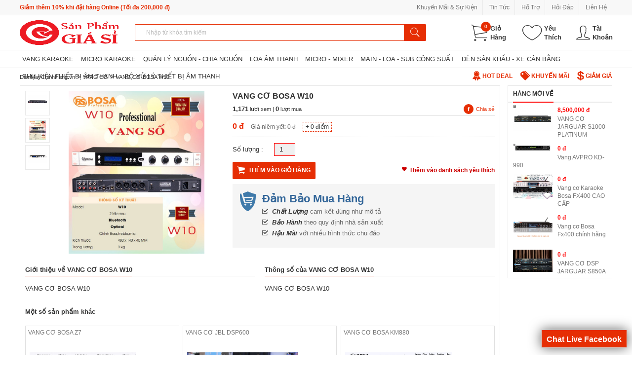

--- FILE ---
content_type: text/html; charset=UTF-8
request_url: https://www.sanphamgiasi.com/vang-co/vang-co-bosa-w10
body_size: 10314
content:
<!DOCTYPE html>
<html lang="vi" xmlns="http://www.w3.org/1999/xhtml">
	<head>
		<meta charset="UTF-8">
		<meta http-equiv="X-UA-Compatible" content="text/html;" />
		<meta name="viewport" content="width=device-width, initial-scale=1, maximum-scale=1" />
		<meta http-equiv="content-language" content="vi" />
		<meta http-equiv="content-type" content="text/html; charset=utf-8" />
		<meta name="robots" content="index,follow" />
		<title>VANG CƠ BOSA W10</title>
		<base href="https://www.sanphamgiasi.com" />
		<meta name="description" content='VANG CƠ BOSA W10' />
		<meta name="keywords" content="VANG CƠ BOSA W10" />
		<link rel="alternate" hreflang="vi-vn" href="https://www.sanphamgiasi.com/vang-co/vang-co-bosa-w10" />
		<link rel="canonical" href="https://www.sanphamgiasi.com/vang-co/vang-co-bosa-w10" />
		<meta property="og:site_name" content='Sản phẩm giá sỉ' />
		<meta property="og:url" content="https://www.sanphamgiasi.com/vang-co/vang-co-bosa-w10" />
		<meta property="og:title" content="VANG CƠ BOSA W10" />
		<meta property="og:description" content='VANG CƠ BOSA W10' />
		<meta property="og:image" content="../img/product/2508/W10_2_.jpg" />
		<meta name="copyright" content="Sản phẩm giá sỉ" />
		<meta name="author" content="Sản phẩm giá sỉ" />
		<meta name="generator" content="Khoa Nguyen Media" />
		<link href="/favicon.ico" rel="shortcut icon" type="image/x-icon" />
		<link rel="stylesheet" href="/themes/v1.0/css/main.css" type="text/css" />
                <link rel="stylesheet" media="screen and (max-width:480px)" href="/themes/v1.0/css/mobile.css" />
		<script type="text/javascript" src="/themes/v1.0/js/jquery-1.11.3.min.js"></script>
        <script type="text/javascript" src="/themes/v1.0/js/main.js"></script>
	</head>
	<body>
		<div id="top-nav">
			<div class="container">
				<p class="left">Giảm thêm 10% khi đặt hàng Online (Tối đa 200,000 đ)</p>
				<ul>
					<li><a href="#">Khuyến Mãi & Sự Kiện</a></li>
					<li><a href="#">Tin Tức</a></li>
					<li><a href="#">Hỗ Trợ</a></li>
					<li><a href="#">Hỏi Đáp</a></li>
					<li><a href="#">Liên Hệ</a></li>
				</ul>
			</div>
		</div>
		<header class="header_nav">
			<div id="header-top">
				<div class="container">
                                        <div class="menu-container" ><i class="icon ion-navicon-round"></i></div>
					<div class="logo"><a href="/"><img src="/images/logo.jpg" alt="logo điện máy chính hãng"/></a></div>
					<form class="frm-search" id="frm-search" method="get" action="/tim-kiem">
						<input required name="keywords" placeholder="Nhập từ khóa tìm kiếm">
						<button><i class="ion-ios-search"></i></button>
					</form>
					<a class="btn-account" href="tai-khoan">
						<i class="ion-ios-person-outline"></i>
						<label>Tài Khoản</label>
					</a>
					<a class="btn-wish" href="tai-khoan">
						<i class="ion-ios-heart-outline"></i>
						<label>Yêu Thích</label>
					</a>
										<a class="btn-cart" href="gio-hang">
						<i class="ion-ios-cart-outline"></i>
						<label>Giỏ Hàng</label>
						<span>0</span>
					</a>
				</div>
			</div>
			<div id="main-menu">
				<div class="container">
					<ul class="menu">
        <li class="parent-menu">
        <h2><a href="/vang-karaoke"> VANG KARAOKE</a></h2>
                <ul class="sub1">
                        <li>
                <ul class="sub2">
                    <li>
                        <a href="/vang-co">VANG CƠ</a>
                    </li>
                                        <li class="link_container">
                        <a href="/vang-co-bosa">VANG CƠ BOSA</a>
                    </li>
                                        <li class="link_container">
                        <a href="/vang-co-caf">VANG CƠ CAF</a>
                    </li>
                                        <li class="link_container">
                        <a href="/vang-co-cavs">VANG CƠ CAVS</a>
                    </li>
                                        <li class="link_container">
                        <a href="/vang-co-db-acoutic">VANG CƠ DB ACOUTIC</a>
                    </li>
                                        <li class="link_container">
                        <a href="/vang-co-gutin">VANG CƠ GUTIN</a>
                    </li>
                                        <li class="link_container">
                        <a href="/vang-co-kafun">VANG CƠ KAFUN</a>
                    </li>
                                        <li class="link_container">
                        <a href="/vang-co-morgan-sound">VANG CƠ MORGAN SOUND</a>
                    </li>
                                    </ul>
            </li>
                        <li>
                <ul class="sub2">
                    <li>
                        <a href="/vang-so">VANG SỐ </a>
                    </li>
                                        <li class="link_container">
                        <a href="/vang-so-bosa">VANG SỐ BOSA</a>
                    </li>
                                        <li class="link_container">
                        <a href="/vang-so-caf">VANG SỐ CAF</a>
                    </li>
                                        <li class="link_container">
                        <a href="/vang-so-cavs">VANG SỐ CAVS</a>
                    </li>
                                        <li class="link_container">
                        <a href="/vang-so-db-acoustic">Vang Số DB acoustic</a>
                    </li>
                                        <li class="link_container">
                        <a href="/vang-so-gutin">VANG SỐ GUTIN</a>
                    </li>
                                        <li class="link_container">
                        <a href="/vang-so-kafun">VANG SỐ KAFUN</a>
                    </li>
                                        <li class="link_container">
                        <a href="/vang-so-morgan-sound">VANG SỐ MORGAN SOUND</a>
                    </li>
                                    </ul>
            </li>
                    </ul>
            </li>
        <li class="parent-menu">
        <h2><a href="/micro-karaoke"> MICRO KARAOKE</a></h2>
                <ul class="sub1">
                        <li>
                <ul class="sub2">
                    <li>
                        <a href="/micro-khong-day-karaoke">MICRO KHÔNG DÂY KARAOKE</a>
                    </li>
                                        <li class="link_container">
                        <a href="/micro-du-ng">Micro Đứng </a>
                    </li>
                                        <li class="link_container">
                        <a href="/micro-db">MICRO DB</a>
                    </li>
                                        <li class="link_container">
                        <a href="/micro-khong-day-bbs">MICRO KHÔNG DÂY BBS</a>
                    </li>
                                        <li class="link_container">
                        <a href="/micro-bosa">MICRO KHÔNG DÂY BOSA</a>
                    </li>
                                        <li class="link_container">
                        <a href="/micro-cavs">MICRO KHÔNG DÂY CAVS</a>
                    </li>
                                        <li class="link_container">
                        <a href="/micro-caf">MICRO CAF</a>
                    </li>
                                        <li class="link_container">
                        <a href="/micro-morgan-sound">MICRO MORGAN SOUND</a>
                    </li>
                                        <li class="link_container">
                        <a href="/micro-kafun">MICRO KAFUN</a>
                    </li>
                                    </ul>
            </li>
                        <li>
                <ul class="sub2">
                    <li>
                        <a href="/micro-co-day-karaoke">MICRO CÓ DÂY KARAOKE</a>
                    </li>
                                        <li class="link_container">
                        <a href="/micro-day-jbl">MICRO DÂY JBL</a>
                    </li>
                                    </ul>
            </li>
                        <li>
                <ul class="sub2">
                    <li>
                        <a href="/micro-hoi-nghi">MICRO HỘI NGHỊ</a>
                    </li>
                                    </ul>
            </li>
                        <li>
                <ul class="sub2">
                    <li>
                        <a href="/micro-nhac-cu">Micro Nhạc Cụ </a>
                    </li>
                                    </ul>
            </li>
                        <li>
                <ul class="sub2">
                    <li>
                        <a href="/micro-shennheiser">Micro Shennheiser</a>
                    </li>
                                    </ul>
            </li>
                    </ul>
            </li>
        <li class="parent-menu">
        <h2><a href="/quan-ly-nguon-chia-nguon"> QUẢN LÝ NGUỒN - CHIA NGUỒN </a></h2>
                <ul class="sub1">
                        <li>
                <ul class="sub2">
                    <li>
                        <a href="/quan-ly-nguon-caf">QUẢN LÝ NGUỒN CAF</a>
                    </li>
                                    </ul>
            </li>
                        <li>
                <ul class="sub2">
                    <li>
                        <a href="/quan-ly-nguon-bosa">QUẢN LÝ NGUỒN BOSA</a>
                    </li>
                                    </ul>
            </li>
                        <li>
                <ul class="sub2">
                    <li>
                        <a href="/chia-nguon-dbx">Chia Nguồn DBX</a>
                    </li>
                                    </ul>
            </li>
                        <li>
                <ul class="sub2">
                    <li>
                        <a href="/chia-nguon-db-acoustic">CHIA NGUỒN DB ACOUSTIC</a>
                    </li>
                                    </ul>
            </li>
                        <li>
                <ul class="sub2">
                    <li>
                        <a href="/quan-ly-nguon-kafun">QUẢN LÝ NGUỒN KAFUN</a>
                    </li>
                                    </ul>
            </li>
                    </ul>
            </li>
        <li class="parent-menu">
        <h2><a href="/loa-am-thanh"> LOA  ÂM THANH</a></h2>
                <ul class="sub1">
                        <li>
                <ul class="sub2">
                    <li>
                        <a href="/loa-karaoke">LOA KARAOKE </a>
                    </li>
                                        <li class="link_container">
                        <a href="/loa-karaoke-cavs">LOA KARAOKE CAVS</a>
                    </li>
                                        <li class="link_container">
                        <a href="/loa-karaoke-bosa">LOA KARAOKE BOSA</a>
                    </li>
                                        <li class="link_container">
                        <a href="/loa-karaoke-caf">LOA KARAOKE CAF</a>
                    </li>
                                        <li class="link_container">
                        <a href="/loa-karaoke-db-acoutic">LOA KARAOKE DB ACOUTIC</a>
                    </li>
                                        <li class="link_container">
                        <a href="/loa-karaoke-morgan-sound">LOA KARAOKE MORGAN SOUND</a>
                    </li>
                                    </ul>
            </li>
                        <li>
                <ul class="sub2">
                    <li>
                        <a href="/loa-monitor-morgan-sound">Loa Monitor MORGAN SOUND</a>
                    </li>
                                    </ul>
            </li>
                        <li>
                <ul class="sub2">
                    <li>
                        <a href="/loa-hoi-truong">LOA HỘI TRƯỜNG </a>
                    </li>
                                        <li class="link_container">
                        <a href="/loa-am-tran">Loa Âm Trần</a>
                    </li>
                                        <li class="link_container">
                        <a href="/loa-bmb">Loa BMB</a>
                    </li>
                                        <li class="link_container">
                        <a href="/loa-bose">Loa Bose</a>
                    </li>
                                        <li class="link_container">
                        <a href="/loa-bosa">LOA BOSA</a>
                    </li>
                                        <li class="link_container">
                        <a href="/loa-jbl">Loa JBL</a>
                    </li>
                                        <li class="link_container">
                        <a href="/loa-karaoke-yamaha">Loa  Karaoke Yamaha</a>
                    </li>
                                        <li class="link_container">
                        <a href="/loa-martin">Loa Martin</a>
                    </li>
                                        <li class="link_container">
                        <a href="/loa-nexo">Loa Nexo</a>
                    </li>
                                        <li class="link_container">
                        <a href="/loa-yamaha">Loa Yamaha</a>
                    </li>
                                    </ul>
            </li>
                        <li>
                <ul class="sub2">
                    <li>
                        <a href="/loa-keo">LOA KÉO</a>
                    </li>
                                        <li class="link_container">
                        <a href="/loa-keo-bosa">Loa Kéo Bosa</a>
                    </li>
                                        <li class="link_container">
                        <a href="/loa-keo-bock">Loa Kéo Bock</a>
                    </li>
                                        <li class="link_container">
                        <a href="/loa-keo-kora">Loa Kéo Kora</a>
                    </li>
                                        <li class="link_container">
                        <a href="/loa-keo-oris">Loa Kéo Oris</a>
                    </li>
                                        <li class="link_container">
                        <a href="/loa-keo-sunrise">Loa Kéo Sunrise</a>
                    </li>
                                        <li class="link_container">
                        <a href="/loa-keo-temeisheng">Loa Kéo Temeisheng</a>
                    </li>
                                    </ul>
            </li>
                    </ul>
            </li>
        <li class="parent-menu">
        <h2><a href="/micro-mixer"> MICRO - MIXER</a></h2>
                <ul class="sub1">
                        <li>
                <ul class="sub2">
                    <li>
                        <a href="/mixser-morgan-sound">Mixser morgan sound</a>
                    </li>
                                    </ul>
            </li>
                        <li>
                <ul class="sub2">
                    <li>
                        <a href="/mixer">MIXER </a>
                    </li>
                                        <li class="link_container">
                        <a href="/mixer-den">MIXER ĐÈN</a>
                    </li>
                                        <li class="link_container">
                        <a href="/mixer-ashly">Mixer Ashly </a>
                    </li>
                                        <li class="link_container">
                        <a href="/gutin">GuTin</a>
                    </li>
                                        <li class="link_container">
                        <a href="/mixer-allen-heath">Mixer Allen&Heath</a>
                    </li>
                                        <li class="link_container">
                        <a href="/mixer-bosa">Mixer Bosa</a>
                    </li>
                                        <li class="link_container">
                        <a href="/dynacord">Dynacord</a>
                    </li>
                                        <li class="link_container">
                        <a href="/mixer-kora">Mixer Kora</a>
                    </li>
                                        <li class="link_container">
                        <a href="/mixer-mackie">Mixer Mackie</a>
                    </li>
                                        <li class="link_container">
                        <a href="/mixer-oris">Mixer Oris</a>
                    </li>
                                        <li class="link_container">
                        <a href="/mixer-peavey">Mixer Peavey</a>
                    </li>
                                        <li class="link_container">
                        <a href="/mixer-soundcraft">Mixer Soundcraft</a>
                    </li>
                                        <li class="link_container">
                        <a href="/mixer-vina">Mixer Vina</a>
                    </li>
                                        <li class="link_container">
                        <a href="/mixer-yamaha">Mixer Yamaha </a>
                    </li>
                                    </ul>
            </li>
                    </ul>
            </li>
        <li class="parent-menu">
        <h2><a href="/main-loa-sub-cong-suat"> MAIN - LOA - SUB CÔNG SUẤT</a></h2>
                <ul class="sub1">
                        <li>
                <ul class="sub2">
                    <li>
                        <a href="/cuc-day-cong-suat-kafun">Cục đẩy công suất Kafun</a>
                    </li>
                                    </ul>
            </li>
                        <li>
                <ul class="sub2">
                    <li>
                        <a href="/loa-cong-suat">LOA CÔNG SUẤT </a>
                    </li>
                                        <li class="link_container">
                        <a href="/loa-cong-suat-bosa">Loa Công Suất Bosa</a>
                    </li>
                                        <li class="link_container">
                        <a href="/loa-cong-suat-oris">Loa Công Suất Oris</a>
                    </li>
                                    </ul>
            </li>
                        <li>
                <ul class="sub2">
                    <li>
                        <a href="/main-cong-suat">MAIN CÔNG SUẤT </a>
                    </li>
                                        <li class="link_container">
                        <a href="/amply-phan-ta-ng">AmPly Phân Tầng </a>
                    </li>
                                        <li class="link_container">
                        <a href="/main-deton">Main Deton</a>
                    </li>
                                        <li class="link_container">
                        <a href="/main-ghs">Main GHS</a>
                    </li>
                                        <li class="link_container">
                        <a href="/main-db">MAIN DB</a>
                    </li>
                                        <li class="link_container">
                        <a href="/main-cavs">MAIN CAVS </a>
                    </li>
                                        <li class="link_container">
                        <a href="/main-caf">MAIN CAF</a>
                    </li>
                                        <li class="link_container">
                        <a href="/amply-vang-so">Amply vang số </a>
                    </li>
                                        <li class="link_container">
                        <a href="/amply">Amply</a>
                    </li>
                                        <li class="link_container">
                        <a href="/main-cong-suat-morgan-sound">MAIN CÔNG SUẤT MORGAN SOUND</a>
                    </li>
                                        <li class="link_container">
                        <a href="/main-bosa">Main Bosa </a>
                    </li>
                                        <li class="link_container">
                        <a href="/main-crest-audio">Main Crest Audio</a>
                    </li>
                                        <li class="link_container">
                        <a href="/main-lap-gruppen">Main Lap Gruppen</a>
                    </li>
                                        <li class="link_container">
                        <a href="/main-oris">Main Oris</a>
                    </li>
                                        <li class="link_container">
                        <a href="/main-orin">Main Orin</a>
                    </li>
                                        <li class="link_container">
                        <a href="/main-peavey">Main PeaVey</a>
                    </li>
                                        <li class="link_container">
                        <a href="/main-phan-tan">Main Phân Tần </a>
                    </li>
                                        <li class="link_container">
                        <a href="/main-yamaha">Main Yamaha </a>
                    </li>
                                    </ul>
            </li>
                        <li>
                <ul class="sub2">
                    <li>
                        <a href="/sub-cong-suat">SUB CÔNG SUẤT </a>
                    </li>
                                        <li class="link_container">
                        <a href="/sub-bose">Sub Bose</a>
                    </li>
                                        <li class="link_container">
                        <a href="/sub-dien-cong-suat-bosa">Sub Điện Công Suất Bosa</a>
                    </li>
                                        <li class="link_container">
                        <a href="/sub-jbl">Sub JBL</a>
                    </li>
                                        <li class="link_container">
                        <a href="/sub-dien-cong-suat-oris">Sub Điện Công Suất Oris</a>
                    </li>
                                        <li class="link_container">
                        <a href="/sub-sunrise">Sub Sunrise</a>
                    </li>
                                        <li class="link_container">
                        <a href="/sub-yamaha">Sub Yamaha </a>
                    </li>
                                    </ul>
            </li>
                    </ul>
            </li>
        <li class="parent-menu">
        <h2><a href="/den-san-khau-xe-can-bang"> ĐÈN SÂN KHẤU  - XE CÂN BẰNG</a></h2>
                <ul class="sub1">
                        <li>
                <ul class="sub2">
                    <li>
                        <a href="/den-san-khau">ĐÈN SÂN KHẤU </a>
                    </li>
                                        <li class="link_container">
                        <a href="/den-chop-led">Đèn Chớp Led</a>
                    </li>
                                        <li class="link_container">
                        <a href="/den-chop-light">Đèn Chớp Light</a>
                    </li>
                                        <li class="link_container">
                        <a href="/den-led">Đèn Led</a>
                    </li>
                                        <li class="link_container">
                        <a href="/den-laser">Đèn Laser</a>
                    </li>
                                        <li class="link_container">
                        <a href="/den-moving-head">Đèn Moving Head</a>
                    </li>
                                        <li class="link_container">
                        <a href="/den-san-khau">Đèn Sân Khấu </a>
                    </li>
                                        <li class="link_container">
                        <a href="/may-tao-khoi">Máy Tạo Khói </a>
                    </li>
                                    </ul>
            </li>
                    </ul>
            </li>
        <li class="parent-menu">
        <h2><a href="/phu-kien-thiet-bi-am-thanh"> PHỤ KIỆN THIẾT BỊ ÂM THANH </a></h2>
                <ul class="sub1">
                        <li>
                <ul class="sub2">
                    <li>
                        <a href="/phan-tan-loa-bosa">Phân Tần Loa Bosa</a>
                    </li>
                                    </ul>
            </li>
                        <li>
                <ul class="sub2">
                    <li>
                        <a href="/phan-tan-loa">Phân Tần Loa</a>
                    </li>
                                    </ul>
            </li>
                        <li>
                <ul class="sub2">
                    <li>
                        <a href="/jack-tin-hieu">JACK TÍN HIỆU</a>
                    </li>
                                    </ul>
            </li>
                        <li>
                <ul class="sub2">
                    <li>
                        <a href="/bass-loa">BASS LOA</a>
                    </li>
                                        <li class="link_container">
                        <a href="/bass-neo">Bass NEO</a>
                    </li>
                                        <li class="link_container">
                        <a href="/bass-loa-jbl">Bass Loa JBL</a>
                    </li>
                                        <li class="link_container">
                        <a href="/bass-loa-jbn">Bass Loa JBN</a>
                    </li>
                                        <li class="link_container">
                        <a href="/bass-loa-nexo">Bass Loa NEXO</a>
                    </li>
                                        <li class="link_container">
                        <a href="/bass-loa-pa">Bass Loa PA</a>
                    </li>
                                        <li class="link_container">
                        <a href="/bass-loa-peavey">Bass Loa PeaVey</a>
                    </li>
                                        <li class="link_container">
                        <a href="/bass-loa-peavey">Bass Loa PeaVey</a>
                    </li>
                                        <li class="link_container">
                        <a href="/bass-loa-rcf">Bass Loa RCF</a>
                    </li>
                                        <li class="link_container">
                        <a href="/bass-loa-trung-quoc">Bass Loa Trung Quốc </a>
                    </li>
                                        <li class="link_container">
                        <a href="/bass-thai">Bass Thái </a>
                    </li>
                                    </ul>
            </li>
                        <li>
                <ul class="sub2">
                    <li>
                        <a href="/tu-dan-am-thanh-tu-may">TỦ DÀN ÂM THANH - TỦ MÁY </a>
                    </li>
                                        <li class="link_container">
                        <a href="/tu-may-14u">Tủ Máy 14U</a>
                    </li>
                                        <li class="link_container">
                        <a href="/tu-may-12u">Tủ Máy 12U</a>
                    </li>
                                        <li class="link_container">
                        <a href="/tu-may-16u">Tủ Máy 16U</a>
                    </li>
                                    </ul>
            </li>
                        <li>
                <ul class="sub2">
                    <li>
                        <a href="/treble-loa">TREBLE LOA</a>
                    </li>
                                        <li class="link_container">
                        <a href="/treble-loa-tq">Treble Loa TQ</a>
                    </li>
                                        <li class="link_container">
                        <a href="/treble-loa-pa">Treble Loa PA</a>
                    </li>
                                        <li class="link_container">
                        <a href="/treble-loa-rcf">Treble Loa RCF</a>
                    </li>
                                        <li class="link_container">
                        <a href="/treble-loa-thai">Treble Loa Thái </a>
                    </li>
                                    </ul>
            </li>
                    </ul>
            </li>
        <li class="parent-menu">
        <h2><a href="/bo-xu-ly-thiet-bi-am-thanh"> BỘ XỬ LÝ THIẾT BỊ ÂM THANH </a></h2>
                <ul class="sub1">
                        <li>
                <ul class="sub2">
                    <li>
                        <a href="/thie-t-bi-xu-ly-am-thanh">Thiết Bị Xử Lý Âm Thanh </a>
                    </li>
                                        <li class="link_container">
                        <a href="/driverack">Driverack </a>
                    </li>
                                        <li class="link_container">
                        <a href="/xu-ly-am-thanh">Xử Lý Âm Thanh </a>
                    </li>
                                        <li class="link_container">
                        <a href="/compressor">Compressor</a>
                    </li>
                                        <li class="link_container">
                        <a href="/cosorver">Cosorver</a>
                    </li>
                                        <li class="link_container">
                        <a href="/cho-ng-hu">Chống Hú</a>
                    </li>
                                        <li class="link_container">
                        <a href="/echo">Echo </a>
                    </li>
                                        <li class="link_container">
                        <a href="/equalizer">Equalizer</a>
                    </li>
                                    </ul>
            </li>
                        <li>
                <ul class="sub2">
                    <li>
                        <a href="/may-nang-tieng-hat">Máy Nâng Tiếng Hát </a>
                    </li>
                                    </ul>
            </li>
                    </ul>
            </li>
    </ul>					<ul class="special-menu">
						<li><a href="#"><i class="ion-social-usd"></i>Giảm Giá</a></li>
						<li><a href="#"><i class="ion-pricetags"></i>Khuyến Mãi</a></li>
						<li><a href="#"><i class="ion-ribbon-b"></i>Hot Deal</a></li>
					</ul>
				</div>
			</div>
					<form class="frm-search-mb" id="frm-search" method="get" action="/tim-kiem">
						<input required name="keywords" placeholder="Nhập từ khóa tìm kiếm">
						<button><i class="ion-ios-search"></i></button>
					</form>
		</header>
                        <div class="menu-mobile" style="display:none;" ><div class="navigation-header">
   <div class="navigation-user-component">
      <div class="navigation-logo"><a href="/"><img width="34" height="34" src="https://vcdn.tikicdn.com/assets/img/avatar-s.png" alt="Tiki.vn" class="customer-avatar"></a></div>
      <div class="navigation-user-panel"><a href="/customer/account/"><span>NguyenGia Chào Bạn</span></a></div>
   </div>
   <button type="button"><span class="close-menu"><i class="icon ion-close"></i></span></button>
</div>
<ul class="menu">
        <li class="parent-menu">
        <span class="title-rooot"><a href="/vang-karaoke"> VANG KARAOKE</a></span><span class="root-menu"><i class="icon ion-chevron-right "></i></span>	
                <ul class="sub1">
                        <li>
                <ul class="sub2 ">
                    <li>
                        <a href="/vang-co">VANG CƠ</a>
                    </li>
                                        <li class="link_container">
                        <a href="/vang-co-bosa">VANG CƠ BOSA</a>
                    </li>
                                        <li class="link_container">
                        <a href="/vang-co-caf">VANG CƠ CAF</a>
                    </li>
                                        <li class="link_container">
                        <a href="/vang-co-cavs">VANG CƠ CAVS</a>
                    </li>
                                        <li class="link_container">
                        <a href="/vang-co-db-acoutic">VANG CƠ DB ACOUTIC</a>
                    </li>
                                        <li class="link_container">
                        <a href="/vang-co-gutin">VANG CƠ GUTIN</a>
                    </li>
                                        <li class="link_container">
                        <a href="/vang-co-kafun">VANG CƠ KAFUN</a>
                    </li>
                                        <li class="link_container">
                        <a href="/vang-co-morgan-sound">VANG CƠ MORGAN SOUND</a>
                    </li>
                                    </ul>
            </li>
                        <li>
                <ul class="sub2 ">
                    <li>
                        <a href="/vang-so">VANG SỐ </a>
                    </li>
                                        <li class="link_container">
                        <a href="/vang-so-bosa">VANG SỐ BOSA</a>
                    </li>
                                        <li class="link_container">
                        <a href="/vang-so-caf">VANG SỐ CAF</a>
                    </li>
                                        <li class="link_container">
                        <a href="/vang-so-cavs">VANG SỐ CAVS</a>
                    </li>
                                        <li class="link_container">
                        <a href="/vang-so-db-acoustic">Vang Số DB acoustic</a>
                    </li>
                                        <li class="link_container">
                        <a href="/vang-so-gutin">VANG SỐ GUTIN</a>
                    </li>
                                        <li class="link_container">
                        <a href="/vang-so-kafun">VANG SỐ KAFUN</a>
                    </li>
                                        <li class="link_container">
                        <a href="/vang-so-morgan-sound">VANG SỐ MORGAN SOUND</a>
                    </li>
                                    </ul>
            </li>
                    </ul>
            </li>
        <li class="parent-menu">
        <span class="title-rooot"><a href="/micro-karaoke"> MICRO KARAOKE</a></span><span class="root-menu"><i class="icon ion-chevron-right "></i></span>	
                <ul class="sub1">
                        <li>
                <ul class="sub2 ">
                    <li>
                        <a href="/micro-khong-day-karaoke">MICRO KHÔNG DÂY KARAOKE</a>
                    </li>
                                        <li class="link_container">
                        <a href="/micro-du-ng">Micro Đứng </a>
                    </li>
                                        <li class="link_container">
                        <a href="/micro-db">MICRO DB</a>
                    </li>
                                        <li class="link_container">
                        <a href="/micro-khong-day-bbs">MICRO KHÔNG DÂY BBS</a>
                    </li>
                                        <li class="link_container">
                        <a href="/micro-bosa">MICRO KHÔNG DÂY BOSA</a>
                    </li>
                                        <li class="link_container">
                        <a href="/micro-cavs">MICRO KHÔNG DÂY CAVS</a>
                    </li>
                                        <li class="link_container">
                        <a href="/micro-caf">MICRO CAF</a>
                    </li>
                                        <li class="link_container">
                        <a href="/micro-morgan-sound">MICRO MORGAN SOUND</a>
                    </li>
                                        <li class="link_container">
                        <a href="/micro-kafun">MICRO KAFUN</a>
                    </li>
                                    </ul>
            </li>
                        <li>
                <ul class="sub2 ">
                    <li>
                        <a href="/micro-co-day-karaoke">MICRO CÓ DÂY KARAOKE</a>
                    </li>
                                        <li class="link_container">
                        <a href="/micro-day-jbl">MICRO DÂY JBL</a>
                    </li>
                                    </ul>
            </li>
                        <li>
                <ul class="sub2 ">
                    <li>
                        <a href="/micro-hoi-nghi">MICRO HỘI NGHỊ</a>
                    </li>
                                    </ul>
            </li>
                        <li>
                <ul class="sub2 ">
                    <li>
                        <a href="/micro-nhac-cu">Micro Nhạc Cụ </a>
                    </li>
                                    </ul>
            </li>
                        <li>
                <ul class="sub2 ">
                    <li>
                        <a href="/micro-shennheiser">Micro Shennheiser</a>
                    </li>
                                    </ul>
            </li>
                    </ul>
            </li>
        <li class="parent-menu">
        <span class="title-rooot"><a href="/quan-ly-nguon-chia-nguon"> QUẢN LÝ NGUỒN - CHIA NGUỒN </a></span><span class="root-menu"><i class="icon ion-chevron-right "></i></span>	
                <ul class="sub1">
                        <li>
                <ul class="sub2 ">
                    <li>
                        <a href="/quan-ly-nguon-caf">QUẢN LÝ NGUỒN CAF</a>
                    </li>
                                    </ul>
            </li>
                        <li>
                <ul class="sub2 ">
                    <li>
                        <a href="/quan-ly-nguon-bosa">QUẢN LÝ NGUỒN BOSA</a>
                    </li>
                                    </ul>
            </li>
                        <li>
                <ul class="sub2 ">
                    <li>
                        <a href="/chia-nguon-dbx">Chia Nguồn DBX</a>
                    </li>
                                    </ul>
            </li>
                        <li>
                <ul class="sub2 ">
                    <li>
                        <a href="/chia-nguon-db-acoustic">CHIA NGUỒN DB ACOUSTIC</a>
                    </li>
                                    </ul>
            </li>
                        <li>
                <ul class="sub2 ">
                    <li>
                        <a href="/quan-ly-nguon-kafun">QUẢN LÝ NGUỒN KAFUN</a>
                    </li>
                                    </ul>
            </li>
                    </ul>
            </li>
        <li class="parent-menu">
        <span class="title-rooot"><a href="/loa-am-thanh"> LOA  ÂM THANH</a></span><span class="root-menu"><i class="icon ion-chevron-right "></i></span>	
                <ul class="sub1">
                        <li>
                <ul class="sub2 ">
                    <li>
                        <a href="/loa-karaoke">LOA KARAOKE </a>
                    </li>
                                        <li class="link_container">
                        <a href="/loa-karaoke-cavs">LOA KARAOKE CAVS</a>
                    </li>
                                        <li class="link_container">
                        <a href="/loa-karaoke-bosa">LOA KARAOKE BOSA</a>
                    </li>
                                        <li class="link_container">
                        <a href="/loa-karaoke-caf">LOA KARAOKE CAF</a>
                    </li>
                                        <li class="link_container">
                        <a href="/loa-karaoke-db-acoutic">LOA KARAOKE DB ACOUTIC</a>
                    </li>
                                        <li class="link_container">
                        <a href="/loa-karaoke-morgan-sound">LOA KARAOKE MORGAN SOUND</a>
                    </li>
                                    </ul>
            </li>
                        <li>
                <ul class="sub2 ">
                    <li>
                        <a href="/loa-monitor-morgan-sound">Loa Monitor MORGAN SOUND</a>
                    </li>
                                    </ul>
            </li>
                        <li>
                <ul class="sub2 ">
                    <li>
                        <a href="/loa-hoi-truong">LOA HỘI TRƯỜNG </a>
                    </li>
                                        <li class="link_container">
                        <a href="/loa-am-tran">Loa Âm Trần</a>
                    </li>
                                        <li class="link_container">
                        <a href="/loa-bmb">Loa BMB</a>
                    </li>
                                        <li class="link_container">
                        <a href="/loa-bose">Loa Bose</a>
                    </li>
                                        <li class="link_container">
                        <a href="/loa-bosa">LOA BOSA</a>
                    </li>
                                        <li class="link_container">
                        <a href="/loa-jbl">Loa JBL</a>
                    </li>
                                        <li class="link_container">
                        <a href="/loa-karaoke-yamaha">Loa  Karaoke Yamaha</a>
                    </li>
                                        <li class="link_container">
                        <a href="/loa-martin">Loa Martin</a>
                    </li>
                                        <li class="link_container">
                        <a href="/loa-nexo">Loa Nexo</a>
                    </li>
                                        <li class="link_container">
                        <a href="/loa-yamaha">Loa Yamaha</a>
                    </li>
                                    </ul>
            </li>
                        <li>
                <ul class="sub2 ">
                    <li>
                        <a href="/loa-keo">LOA KÉO</a>
                    </li>
                                        <li class="link_container">
                        <a href="/loa-keo-bosa">Loa Kéo Bosa</a>
                    </li>
                                        <li class="link_container">
                        <a href="/loa-keo-bock">Loa Kéo Bock</a>
                    </li>
                                        <li class="link_container">
                        <a href="/loa-keo-kora">Loa Kéo Kora</a>
                    </li>
                                        <li class="link_container">
                        <a href="/loa-keo-oris">Loa Kéo Oris</a>
                    </li>
                                        <li class="link_container">
                        <a href="/loa-keo-sunrise">Loa Kéo Sunrise</a>
                    </li>
                                        <li class="link_container">
                        <a href="/loa-keo-temeisheng">Loa Kéo Temeisheng</a>
                    </li>
                                    </ul>
            </li>
                    </ul>
            </li>
        <li class="parent-menu">
        <span class="title-rooot"><a href="/micro-mixer"> MICRO - MIXER</a></span><span class="root-menu"><i class="icon ion-chevron-right "></i></span>	
                <ul class="sub1">
                        <li>
                <ul class="sub2 ">
                    <li>
                        <a href="/mixser-morgan-sound">Mixser morgan sound</a>
                    </li>
                                    </ul>
            </li>
                        <li>
                <ul class="sub2 ">
                    <li>
                        <a href="/mixer">MIXER </a>
                    </li>
                                        <li class="link_container">
                        <a href="/mixer-den">MIXER ĐÈN</a>
                    </li>
                                        <li class="link_container">
                        <a href="/mixer-ashly">Mixer Ashly </a>
                    </li>
                                        <li class="link_container">
                        <a href="/gutin">GuTin</a>
                    </li>
                                        <li class="link_container">
                        <a href="/mixer-allen-heath">Mixer Allen&Heath</a>
                    </li>
                                        <li class="link_container">
                        <a href="/mixer-bosa">Mixer Bosa</a>
                    </li>
                                        <li class="link_container">
                        <a href="/dynacord">Dynacord</a>
                    </li>
                                        <li class="link_container">
                        <a href="/mixer-kora">Mixer Kora</a>
                    </li>
                                        <li class="link_container">
                        <a href="/mixer-mackie">Mixer Mackie</a>
                    </li>
                                        <li class="link_container">
                        <a href="/mixer-oris">Mixer Oris</a>
                    </li>
                                        <li class="link_container">
                        <a href="/mixer-peavey">Mixer Peavey</a>
                    </li>
                                        <li class="link_container">
                        <a href="/mixer-soundcraft">Mixer Soundcraft</a>
                    </li>
                                        <li class="link_container">
                        <a href="/mixer-vina">Mixer Vina</a>
                    </li>
                                        <li class="link_container">
                        <a href="/mixer-yamaha">Mixer Yamaha </a>
                    </li>
                                    </ul>
            </li>
                    </ul>
            </li>
        <li class="parent-menu">
        <span class="title-rooot"><a href="/main-loa-sub-cong-suat"> MAIN - LOA - SUB CÔNG SUẤT</a></span><span class="root-menu"><i class="icon ion-chevron-right "></i></span>	
                <ul class="sub1">
                        <li>
                <ul class="sub2 ">
                    <li>
                        <a href="/cuc-day-cong-suat-kafun">Cục đẩy công suất Kafun</a>
                    </li>
                                    </ul>
            </li>
                        <li>
                <ul class="sub2 ">
                    <li>
                        <a href="/loa-cong-suat">LOA CÔNG SUẤT </a>
                    </li>
                                        <li class="link_container">
                        <a href="/loa-cong-suat-bosa">Loa Công Suất Bosa</a>
                    </li>
                                        <li class="link_container">
                        <a href="/loa-cong-suat-oris">Loa Công Suất Oris</a>
                    </li>
                                    </ul>
            </li>
                        <li>
                <ul class="sub2 ">
                    <li>
                        <a href="/main-cong-suat">MAIN CÔNG SUẤT </a>
                    </li>
                                        <li class="link_container">
                        <a href="/amply-phan-ta-ng">AmPly Phân Tầng </a>
                    </li>
                                        <li class="link_container">
                        <a href="/main-deton">Main Deton</a>
                    </li>
                                        <li class="link_container">
                        <a href="/main-ghs">Main GHS</a>
                    </li>
                                        <li class="link_container">
                        <a href="/main-db">MAIN DB</a>
                    </li>
                                        <li class="link_container">
                        <a href="/main-cavs">MAIN CAVS </a>
                    </li>
                                        <li class="link_container">
                        <a href="/main-caf">MAIN CAF</a>
                    </li>
                                        <li class="link_container">
                        <a href="/amply-vang-so">Amply vang số </a>
                    </li>
                                        <li class="link_container">
                        <a href="/amply">Amply</a>
                    </li>
                                        <li class="link_container">
                        <a href="/main-cong-suat-morgan-sound">MAIN CÔNG SUẤT MORGAN SOUND</a>
                    </li>
                                        <li class="link_container">
                        <a href="/main-bosa">Main Bosa </a>
                    </li>
                                        <li class="link_container">
                        <a href="/main-crest-audio">Main Crest Audio</a>
                    </li>
                                        <li class="link_container">
                        <a href="/main-lap-gruppen">Main Lap Gruppen</a>
                    </li>
                                        <li class="link_container">
                        <a href="/main-oris">Main Oris</a>
                    </li>
                                        <li class="link_container">
                        <a href="/main-orin">Main Orin</a>
                    </li>
                                        <li class="link_container">
                        <a href="/main-peavey">Main PeaVey</a>
                    </li>
                                        <li class="link_container">
                        <a href="/main-phan-tan">Main Phân Tần </a>
                    </li>
                                        <li class="link_container">
                        <a href="/main-yamaha">Main Yamaha </a>
                    </li>
                                    </ul>
            </li>
                        <li>
                <ul class="sub2 ">
                    <li>
                        <a href="/sub-cong-suat">SUB CÔNG SUẤT </a>
                    </li>
                                        <li class="link_container">
                        <a href="/sub-bose">Sub Bose</a>
                    </li>
                                        <li class="link_container">
                        <a href="/sub-dien-cong-suat-bosa">Sub Điện Công Suất Bosa</a>
                    </li>
                                        <li class="link_container">
                        <a href="/sub-jbl">Sub JBL</a>
                    </li>
                                        <li class="link_container">
                        <a href="/sub-dien-cong-suat-oris">Sub Điện Công Suất Oris</a>
                    </li>
                                        <li class="link_container">
                        <a href="/sub-sunrise">Sub Sunrise</a>
                    </li>
                                        <li class="link_container">
                        <a href="/sub-yamaha">Sub Yamaha </a>
                    </li>
                                    </ul>
            </li>
                    </ul>
            </li>
        <li class="parent-menu">
        <span class="title-rooot"><a href="/den-san-khau-xe-can-bang"> ĐÈN SÂN KHẤU  - XE CÂN BẰNG</a></span><span class="root-menu"><i class="icon ion-chevron-right "></i></span>	
                <ul class="sub1">
                        <li>
                <ul class="sub2 ">
                    <li>
                        <a href="/den-san-khau">ĐÈN SÂN KHẤU </a>
                    </li>
                                        <li class="link_container">
                        <a href="/den-chop-led">Đèn Chớp Led</a>
                    </li>
                                        <li class="link_container">
                        <a href="/den-chop-light">Đèn Chớp Light</a>
                    </li>
                                        <li class="link_container">
                        <a href="/den-led">Đèn Led</a>
                    </li>
                                        <li class="link_container">
                        <a href="/den-laser">Đèn Laser</a>
                    </li>
                                        <li class="link_container">
                        <a href="/den-moving-head">Đèn Moving Head</a>
                    </li>
                                        <li class="link_container">
                        <a href="/den-san-khau">Đèn Sân Khấu </a>
                    </li>
                                        <li class="link_container">
                        <a href="/may-tao-khoi">Máy Tạo Khói </a>
                    </li>
                                    </ul>
            </li>
                    </ul>
            </li>
        <li class="parent-menu">
        <span class="title-rooot"><a href="/phu-kien-thiet-bi-am-thanh"> PHỤ KIỆN THIẾT BỊ ÂM THANH </a></span><span class="root-menu"><i class="icon ion-chevron-right "></i></span>	
                <ul class="sub1">
                        <li>
                <ul class="sub2 ">
                    <li>
                        <a href="/phan-tan-loa-bosa">Phân Tần Loa Bosa</a>
                    </li>
                                    </ul>
            </li>
                        <li>
                <ul class="sub2 ">
                    <li>
                        <a href="/phan-tan-loa">Phân Tần Loa</a>
                    </li>
                                    </ul>
            </li>
                        <li>
                <ul class="sub2 ">
                    <li>
                        <a href="/jack-tin-hieu">JACK TÍN HIỆU</a>
                    </li>
                                    </ul>
            </li>
                        <li>
                <ul class="sub2 ">
                    <li>
                        <a href="/bass-loa">BASS LOA</a>
                    </li>
                                        <li class="link_container">
                        <a href="/bass-neo">Bass NEO</a>
                    </li>
                                        <li class="link_container">
                        <a href="/bass-loa-jbl">Bass Loa JBL</a>
                    </li>
                                        <li class="link_container">
                        <a href="/bass-loa-jbn">Bass Loa JBN</a>
                    </li>
                                        <li class="link_container">
                        <a href="/bass-loa-nexo">Bass Loa NEXO</a>
                    </li>
                                        <li class="link_container">
                        <a href="/bass-loa-pa">Bass Loa PA</a>
                    </li>
                                        <li class="link_container">
                        <a href="/bass-loa-peavey">Bass Loa PeaVey</a>
                    </li>
                                        <li class="link_container">
                        <a href="/bass-loa-peavey">Bass Loa PeaVey</a>
                    </li>
                                        <li class="link_container">
                        <a href="/bass-loa-rcf">Bass Loa RCF</a>
                    </li>
                                        <li class="link_container">
                        <a href="/bass-loa-trung-quoc">Bass Loa Trung Quốc </a>
                    </li>
                                        <li class="link_container">
                        <a href="/bass-thai">Bass Thái </a>
                    </li>
                                    </ul>
            </li>
                        <li>
                <ul class="sub2 ">
                    <li>
                        <a href="/tu-dan-am-thanh-tu-may">TỦ DÀN ÂM THANH - TỦ MÁY </a>
                    </li>
                                        <li class="link_container">
                        <a href="/tu-may-14u">Tủ Máy 14U</a>
                    </li>
                                        <li class="link_container">
                        <a href="/tu-may-12u">Tủ Máy 12U</a>
                    </li>
                                        <li class="link_container">
                        <a href="/tu-may-16u">Tủ Máy 16U</a>
                    </li>
                                    </ul>
            </li>
                        <li>
                <ul class="sub2 ">
                    <li>
                        <a href="/treble-loa">TREBLE LOA</a>
                    </li>
                                        <li class="link_container">
                        <a href="/treble-loa-tq">Treble Loa TQ</a>
                    </li>
                                        <li class="link_container">
                        <a href="/treble-loa-pa">Treble Loa PA</a>
                    </li>
                                        <li class="link_container">
                        <a href="/treble-loa-rcf">Treble Loa RCF</a>
                    </li>
                                        <li class="link_container">
                        <a href="/treble-loa-thai">Treble Loa Thái </a>
                    </li>
                                    </ul>
            </li>
                    </ul>
            </li>
        <li class="parent-menu">
        <span class="title-rooot"><a href="/bo-xu-ly-thiet-bi-am-thanh"> BỘ XỬ LÝ THIẾT BỊ ÂM THANH </a></span><span class="root-menu"><i class="icon ion-chevron-right "></i></span>	
                <ul class="sub1">
                        <li>
                <ul class="sub2 ">
                    <li>
                        <a href="/thie-t-bi-xu-ly-am-thanh">Thiết Bị Xử Lý Âm Thanh </a>
                    </li>
                                        <li class="link_container">
                        <a href="/driverack">Driverack </a>
                    </li>
                                        <li class="link_container">
                        <a href="/xu-ly-am-thanh">Xử Lý Âm Thanh </a>
                    </li>
                                        <li class="link_container">
                        <a href="/compressor">Compressor</a>
                    </li>
                                        <li class="link_container">
                        <a href="/cosorver">Cosorver</a>
                    </li>
                                        <li class="link_container">
                        <a href="/cho-ng-hu">Chống Hú</a>
                    </li>
                                        <li class="link_container">
                        <a href="/echo">Echo </a>
                    </li>
                                        <li class="link_container">
                        <a href="/equalizer">Equalizer</a>
                    </li>
                                    </ul>
            </li>
                        <li>
                <ul class="sub2 ">
                    <li>
                        <a href="/may-nang-tieng-hat">Máy Nâng Tiếng Hát </a>
                    </li>
                                    </ul>
            </li>
                    </ul>
            </li>
    </ul></div>

		<section id="main-content">
			<div class="container"><div class="ui-breadcrumb">
	<ul>
		<li><a href="/">DienMayChinhHang.vn</a> > </li>
		<li><a href="/vang-co">VANG CƠ</a> > </li>
		<li><a href="/vang-co/vang-co-bosa-w10">VANG CƠ BOSA W10</a></li>
	</ul>
</div>
<script type="text/javascript">
	$(document).ready(function() {
		$('.subs-img img').click(function() {
		   var source = $(this).attr("src");
		   $('.main-img>img').attr("src", source);
		});
	});
</script>
<div class="product-detail" itemscope itemtype="http://schema.org/Product" >
	<div class="image-area">
		<div class="subs-img">
			<ul>
				<li><a class="img" ref="#"><img src="/img/product/2508/W10_1_.jpg" alt="VANG CƠ BOSA W10" /></a></li><li><a class="img" ref="#"><img src="/img/product/2508/W10_2_.jpg" alt="VANG CƠ BOSA W10" /></a></li><li><a class="img" ref="#"><img src="/img/product/2508/W10_3_.jpg" alt="VANG CƠ BOSA W10" /></a></li>			</ul>
		</div>
		<div class="left"><div class="main-img">
			<img itemprop="image" src="../img/product/2508/W10_2_.jpg" alt="VANG CƠ BOSA W10"/>
		</div></div>
	</div>
	<div class="buy-area">
		<h1 itemprop="name">VANG CƠ BOSA W10</h1>
		<div style="display: none;">
			<span itemprop="aggregateRating" itemscope itemtype="http://schema.org/aggregaterating">
				<span itemprop="ratingvalue">4.8</span>
				<span itemprop="reviewcount">12</span>
			</span>
		</div>
		<div class="social">
			<span>1,171</span> lượt xem |
			<span>0</span> lượt mua
			<div class="fb-share right"><a href="#"><i class="ion-social-facebook"></i>Chia sẻ</a></div>
		</div>
		<div class="price_info" itemprop="offers" itemscope="" itemtype="http://schema.org/Offer">
            <div class="price">
            	<meta itemprop="priceCurrency" content="VND">
                <link itemprop="availability" href="http://schema.org/InStock">
        		<div class="current_price"><span itemprop="price">0</span> đ</div>
        		<div class="old_price">Giá niêm yết: 0 đ</div>
        		<div class="point">+ 0 điểm </div>
        	</div>
        </div>
                <form class="buy-frm" action="#" method="post">
        	        				<div class="input"><span>Số lượng :</span>
				<input class="txt" type="number" name="quantity" value="1" min="1" required>
			</div>
			<a onclick="addCart();" class="btn"><i class="ion-ios-cart"></i>Thêm Vào Giỏ Hàng</a>
			<!-- <a onclick="openModal('#buy-now');" class="btn"><i class="ion-bag"></i>Mua Ngay</a> -->
			<a href='#' class="wish"><i class="ion-heart"></i>Thêm vào danh sách yêu thích</a>
        </form>
        <div id="buy-banner">
			<div class="bp-horizontal-banner ">
				<span class="bp-icon"></span>
				<div class="buy-protection-info">
					<h3>Đảm Bảo Mua Hàng</h3>
					<ul class="buy-protection-info-list util-clearfix">
						<li class="bp-info-item"><em>Chất Lượng</em> cam kết đúng như mô tả</li>
						<li class="bp-info-item"><em>Bảo Hành</em> theo quy định nhà sản xuất</li>
						<li class="bp-info-item"><em>Hậu Mãi</em> với nhiều hình thức chu đáo</li>
					</ul>
				</div>
			</div>
		</div>
	</div>
	<div class="clr"></div>
		<div class="product-description m-right">
		<h2 class="title"><span>Giới thiệu về VANG CƠ BOSA W10</span></h2>
		<div class="content" itemprop="description"><p>VANG CƠ BOSA W10</p>
</div>
	</div>
			<div class="product-description">
		<h2 class="title"><span>Thông số của VANG CƠ BOSA W10</span></h2>
		<div class="content" itemprop="description"><p>VANG CƠ BOSA W10</p>
</div>
	</div>
	<div id="fb-root"></div>
<script>(function(d, s, id) {
  var js, fjs = d.getElementsByTagName(s)[0];
  if (d.getElementById(id)) return;
  js = d.createElement(s); js.id = id;
  js.src = "//connect.facebook.net/en_US/sdk.js#xfbml=1&version=v2.8&appId=835404076559876";
  fjs.parentNode.insertBefore(js, fjs);
}(document, 'script', 'facebook-jssdk'));</script>
<div class="fb-comments" data-href="http://sanphamgiasi.com//vang-co/vang-co-bosa-w10" data-numposts="5"></div>
	<div class="relates" style="width:100%;">
		<h2 class="title"><span>Một số sản phẩm khác</h2>
		<ul>
						<li class="relate-item">
				<h3><a href="/vang-co/vang-co-bosa-z7">VANG CƠ BOSA Z7</a></h3>
				<a href="/vang-co/vang-co-bosa-z7"><div class="img"><img src="../img/product/2510/VANG_SO_Z7_3_.jpg" alt="VANG CƠ BOSA Z7" /></div></a>
				<div class="price">0 đ</div>
			</li>
						<li class="relate-item">
				<h3><a href="/vang-co/vang-co-jbl-dsp600">VANG CƠ JBL DSP600</a></h3>
				<a href="/vang-co/vang-co-jbl-dsp600"><div class="img"><img src="../img/product/2117/DSP600.png" alt="VANG CƠ JBL DSP600" /></div></a>
				<div class="price">0 đ</div>
			</li>
						<li class="relate-item">
				<h3><a href="/vang-co/vang-co-bosa-km880">VANG CƠ BOSA KM880</a></h3>
				<a href="/vang-co/vang-co-bosa-km880"><div class="img"><img src="../img/product/2507/KM880_9_.jpg" alt="VANG CƠ BOSA KM880" /></div></a>
				<div class="price">0 đ</div>
			</li>
						<li class="relate-item">
				<h3><a href="/vang-co/vang-co-kiwi-vk3000">VANG CƠ KIWI VK3000</a></h3>
				<a href="/vang-co/vang-co-kiwi-vk3000"><div class="img"><img src="../img/product/2572/vang_co_kiwi_vk3000_3.jpg" alt="VANG CƠ KIWI VK3000" /></div></a>
				<div class="price">0 đ</div>
			</li>
						<li class="relate-item">
				<h3><a href="/vang-co/vang-co-bosa-w6">VANG CƠ BOSA W6</a></h3>
				<a href="/vang-co/vang-co-bosa-w6"><div class="img"><img src="../img/product/2509/W6_1_.jpg" alt="VANG CƠ BOSA W6" /></div></a>
				<div class="price">0 đ</div>
			</li>
						<li class="relate-item">
				<h3><a href="/vang-co/vang-co-lai-so-kiwi-x9-pro">VANG CƠ LAI SỐ KIWI X9 PRO</a></h3>
				<a href="/vang-co/vang-co-lai-so-kiwi-x9-pro"><div class="img"><img src="../img/product/2574/MG_9017.jpg" alt="VANG CƠ LAI SỐ KIWI X9 PRO" /></div></a>
				<div class="price">2,550,000 đ</div>
			</li>
						<li class="relate-item">
				<h3><a href="/vang-co/vang-so-bosa-w7-vu-a-co-vu-a-so">Vang Số Bosa W7 - vừa cơ vừa số </a></h3>
				<a href="/vang-co/vang-so-bosa-w7-vu-a-co-vu-a-so"><div class="img"><img src="../img/product/2093/w7f1_01.jpg" alt="Vang Số Bosa W7 - vừa cơ vừa số " /></div></a>
				<div class="price">3,500,000 đ</div>
			</li>
						<li class="relate-item">
				<h3><a href="/vang-co/vang-co-bosa-k20">VANG CƠ BOSA K20</a></h3>
				<a href="/vang-co/vang-co-bosa-k20"><div class="img"><img src="../img/product/2506/K20.jpg" alt="VANG CƠ BOSA K20" /></div></a>
				<div class="price">0 đ</div>
			</li>
						<li class="relate-item">
				<h3><a href="/vang-co/vang-co-karaoke-bosa-dsp9000">Vang Cơ Karaoke BOSA DSP9000</a></h3>
				<a href="/vang-co/vang-co-karaoke-bosa-dsp9000"><div class="img"><img src="../img/product/2526/Bosa_DSP9000.jpg" alt="Vang Cơ Karaoke BOSA DSP9000" /></div></a>
				<div class="price">0 đ</div>
			</li>
					</ul>
	</div>
	<div class="modal" id="add-to-cart">
		<div class="content w-600">
			<div class="head left">
				<h2>Thêm vào giỏ hàng</h2>
				<button class="close right"><i class="ion-close-round"></i></button>
			</div>
			<div class="clr"></div>
			<div id="m-content">
				<div class="box_product_incart">
					<img alt="VANG CƠ BOSA W10" src="../img/product/2508/W10_2_.jpg">
					<p class="name"><strong><a href="/vang-co/vang-co-bosa-w10">VANG CƠ BOSA W10 </a></strong> đã được đưa vào giỏ hàng<br></p>
					Hiện đang có <strong id="quatity_incart">7</strong> sản phẩm trong giỏ hàng
				</div>
				<div class="buttons">
                    <a class="btn" onclick="closeModal();">Tiếp tục mua hàng</a>
                	<a class="btn" href="/gio-hang" onclick="goto_popupcheckout(this);">Xem giỏ hàng</a>
            		<a class="btn" href="/san-pham">Mua những sản phẩm khác</a>
            	</div>
			</div>
			<div class="clr"></div>
		</div>
	</div>
	<div class="modal" id="buy-now">
		<div class="content w-600">
			<div class="head left">
				<h2>Mua nhanh</h2>
				<button class="close right"><i class="ion-close-round"></i></button>
			</div>
			<div class="clr"></div>
			<div id="m-content">
				<form method="post">
				<div class="mini">
					<h3 class="title"><span>VANG CƠ BOSA W10</span></h3>
					<img src="../img/product/2508/W10_2_.jpg" alt="VANG CƠ BOSA W10"/>
							        						<div class="input"><span>Số lượng :</span>
						<input class="txt" type="number" name="quantity" value="1" min="1" required>
					</div>
				</div>
				<div class="frm">
					<h3 class="title"><span>Đăng nhập tài khoản</span></h3>
					<input class="txt" name="username" type="text" placeholder="Số điện thoại hoặc email">
					<input class="txt" name="password" type="password" placeholder="Mật khẩu đăng nhập">
					<p class="note">(*) Lưu ý: nếu chưa có tài khoản, bạn có thể đăng ký <a href="#">>> tại đây <<</a></p>
					<h3 class="title mt-20"><span>Hoặc điền thông tin đặt hàng</span></h3>
					<input class="txt" name="name" type="text" placeholder="Họ tên (*)">
					<input class="txt" name="phone" type="text" pattern="[0-9]{10,11}" placeholder="Số điện thoại (*)">
					<input class="txt" name="address" type="text" placeholder="Địa chỉ (*)">
					<input class="txt" name="email" type="email" placeholder="Địa chỉ email">
					<input type="hidden" name="id_product" value="2508">
					<button type="submit" name="task" value="buy_now">Mua Hàng</button>
					<p class="note">(*) Thông tin bắt buộc để giao hàng.</p>
				</div>
				</form>
			</div>
			<div class="clr"></div>
		</div>
	</div>
	<div class="modal" id="loader"><img src="/images/cube.svg" alt="loading" /></div>
</div>
<div class="page-col right">
		<div class="mod"><h3 class="title"><span>Hàng Mới Về</span></h3><ul class="list-product"><li><div class="img"><a href="/vang-co/vang-co-jarguar-s1000-platinum"><img src="../img/product/3698/vang_co_jarguar_s1000.jpg" alt="VANG CƠ JARGUAR S1000 PLATINUM" /></a></div><div class="price-sale">8,500,000 đ</div><h4><a href="/vang-co/vang-co-jarguar-s1000-platinum">VANG CƠ JARGUAR S1000 PLATINUM</a></h4></li><li><div class="img"><a href="/vang-co/vang-avpro-kd-990"><img src="../img/product/3231/z5201951197789_f318032b43b20868c.jpg" alt="Vang AVPRO KD-990" /></a></div><div class="price-sale">0 đ</div><h4><a href="/vang-co/vang-avpro-kd-990">Vang AVPRO KD-990</a></h4></li><li><div class="img"><a href="/vang-co/vang-co-karaoke-bosa-fx400-cao-cap"><img src="../img/product/2969/F400.jpg" alt="Vang cơ Karaoke Bosa FX400 CAO CẤP" /></a></div><div class="price-sale">0 đ</div><h4><a href="/vang-co/vang-co-karaoke-bosa-fx400-cao-cap">Vang cơ Karaoke Bosa FX400 CAO CẤP</a></h4></li><li><div class="img"><a href="/vang-co/vang-co-bosa-fx400-chinh-hang"><img src="../img/product/2908/2.jpg" alt="Vang cơ Bosa Fx400 chính hãng" /></a></div><div class="price-sale">0 đ</div><h4><a href="/vang-co/vang-co-bosa-fx400-chinh-hang">Vang cơ Bosa Fx400 chính hãng</a></h4></li><li><div class="img"><a href="/vang-co/vang-co-dsp-jarguar-s850a"><img src="../img/product/2896/4.jpg" alt="VANG CƠ DSP JARGUAR S850A" /></a></div><div class="price-sale">0 đ</div><h4><a href="/vang-co/vang-co-dsp-jarguar-s850a">VANG CƠ DSP JARGUAR S850A</a></h4></li></ul></div>	</div>
<script type="text/javascript">
$(document).ready(function(){
	$(".ipt-radio label").click(function(){
		$(".ipt-radio").each(function(){
		    $(this).removeClass('checked');
		});
	    $(this).parent().children('input').click();
	    $(".ipt-radio input:checked").each(function(){
		    $(this).parent().addClass('checked');
		});
	});
});
function addCart(emlement){
	var temp_option = 0;
	var temp_color = $('input[name="color"]:checked').val();
	var temp_size = $('input[name="size"]:checked').val();
	var temp_quantity = $('input[name="quantity"]').val();
	if(temp_option > 0 && temp_color == null){
		alert('Vui lòng chọn màu sắc.');
		return;
	}
	if(temp_option > 1 && temp_size == null){
		alert('Vui lòng chọn kích thướt.');
		return;
	}
	if(temp_quantity < 0){
		alert('Số lượng phải lớn hơn 0.');
		return;
	}
	openModal('#loader');
	$.ajax({
		type: 'POST',
		url : '/api',
		data: {
			id: 2508,
			quantity: temp_quantity,
			color: temp_color,
			size: temp_size,
			request: 'add_cart',
			type : 'ajax'
		},
		success: function(data){
			closeModal();
			$('.btn-cart span').html(data);
			$('#quatity_incart').html(data);
			openModal('#add-to-cart');
		}
	})
}

</script>
</di>
		</section>
		<footer>
			<div id="hotline">
				<div class="container">
					<ul class="footer-support clearfix">
					<li >
						<p>
							Hỗ trợ mua hàng
						</p>
						<span class="free-call">Từ 8:00 đến 20:00 hàng ngày</span>
					</li>
					<li>
						<span class="call-number"> 0963.289.771</span>
					</li>
					<li>
					</li>
					<li class="hidden-md hidden-sm hidden-xs">
						<a href="/chinh-sach-doi-tra-va-hoan-tien">
							<div class="free-pend">Đổi trả miễn phí 15 ngày</div>
						</a>
					</li>
					<li style=" float:right">
						<p>
							Góp ý, khiếu nại, báo lỗi
						</p>
						<span class="free-call">Từ 8:00 đến 16:00 hàng ngày</span>
					</li>
				</ul>
				</div>
			</div>
			<div class="our-note">
				<div class="container">
					<ul>
						<li>
							<i class="icon i-price"></i>
							<h3>Giá Cực Tốt</h3>
							<p>Giá tốt nhất thị trường, được cập nhật thường xuyên, kèm theo nhiều chương trình khuyến mãi, giảm giá hấp dẫn</p>
						</li>
						<li>
							<i class="icon i-ship"></i>
							<h3>Giao Hàng Nhanh</h3>
							<p>Hỗ trợ giao hàng tất cả các tỉnh thành phố, chi phí vận chuyền cực tốt, đảm bảo uy tín bởi các nhà cung cấp dịch vụ</p>
						</li>
						<li>
							<i class="icon i-pay"></i>
							<h3>Thanh Toán Dễ</h3>
							<p>Nhiều hình thức thanh toán cho khách hàng lựa chọn, cam kết hỗ trợ đổi trả theo đúng chính sách về đổi trả sản phẩm</p>
						</li>
						<li>
							<i class="icon i-pro"></i>
							<h3>Bảo Mật Tốt</h3>
							<p>Đảm bảo bảo mật thông tin khách hàng trong quá trình giao dịch và sử dụng dịch vụ trên website của Điện Máy Chính Hãng</p>
						</li>
						<li>
							<i class="icon i-help"></i>
							<h3>Hỗ Trợ 24/7</h3>
							<p>Luôn hỗ trợ khách hàng 24/7 trong các vấn đề về sản phẩm và dịch vụ trong suốt quá trình giao dịch tại website của công ty</p>
						</li>
					</ul>
				</div>
			</div>
			<div class="our-info">
				<div class="container">
					<div class="col-40">
						<h4 class="col-title">Đăng Ký Nhận Tin</h4>
						<form id="frm-sub" method="post" action="/">
							<input required type="email" name="email" placeholder="Địa chỉ email..">
							<button type="submit"><i class="ion-navigate"></i></button>
						</form>
						<h4 class="col-title">Kết nối với Điện Máy Chính Hãng</h4>
						<a class="social fb" href="#"></a>
						<a class="social tw" href="#"></a>
					</div>
					<div class="col-20">
						<h4 class="col-title">Hướng Dẫn Sử Dụng</h4>
						<ul>
							<li><a href="#">Trung tâm hỗ trợ</a></li>
							<li><a href="#">Hướng dẫn đặt hàng</a></li>
							<li><a href="#">Giao hàng & nhận hàng</a></li>
							<li><a href="#">Bảo hành & đổi trả</a></li>
							<li><a href="#">Phản hồi dịch vụ</a></li>
						</ul>
					</div>
					<div class="col-20">
						<h4 class="col-title">Dành Cho Khách Hàng</h4>
						<ul>
							<li><a href="#">Tra cứu đơn hàng</a></li>
							<li><a href="#">Tài khoản khách hàng</a></li>
							<li><a href="#">Đánh giá chất lượng</a></li>
							<li><a href="#">Tham gia bán hàng</a></li>
							<li><a href="#">Trở thành đại lý</a></li>
						</ul>
					</div>
					<div class="col-20">
						<h2 class="col-title">Sản Phẩm Giá Sỉ</h2>						<ul>
							<li><a href="#">Giới thiệu công ty</a></li>
							<li><a href="#">Quy chế hoạt động</a></li>
							<li><a href="#">Chính sách bảo mật</a></li>
							<li><a href="#">Thông tin tuyển dụng</a></li>
							<li><a href="#">Đối tác dịch vụ</a></li>
						</ul>
					</div>
				</div>
			</div>
			<div class="copyright">
				<div class="container"><p>© 2015 Sanphamgiasi. Powered by <a href="#">LeGiaMedia.com</a>.</p></div>
			</div>
		</footer>
<div class="footercall" style="z-index:9999;position: fixed; bottom: 0; width: 100%; left: 0;">
   <table style="width:100%;text-align:center;margin:auto;background: #F8565D; border: 3px solid #e8e8e8;" cellpadding="0" cellspacing="0">
      <tbody>
         <tr>
            <td><a class="link_title blink_me" href="tel:+84963289771 "><img src="images/goidien.png" alt="Gọi điện"> Gọi điện</a></td>
            <td height="50"><a class="link_title" target="_blank" href="sms:+84909882501"><img alt="SMS" src="images/tuvan.png"> SMS</a></td>
            <td><a class="link_title" href="#" target="_blank"><img src="images/chiduong.png" alt="Chỉ đường">Chỉ Đường</a></td>
         </tr>
      </tbody>
   </table>
</div>
		<script>
		  (function(i,s,o,g,r,a,m){i['GoogleAnalyticsObject']=r;i[r]=i[r]||function(){
		  (i[r].q=i[r].q||[]).push(arguments)},i[r].l=1*new Date();a=s.createElement(o),
		  m=s.getElementsByTagName(o)[0];a.async=1;a.src=g;m.parentNode.insertBefore(a,m)
		  })(window,document,'script','//www.google-analytics.com/analytics.js','ga');

		  ga('create', 'UA-48813930-11', 'auto');
		  ga('send', 'pageview');

		</script>
<style>
        .fb-chat-popup{
          position: fixed;
          z-index: 9999999;
          right: 10px;
          cursor: pointer;
          bottom: 15px;
          border: 1px solid #d1d1d1;
          box-shadow: 0px 0px 25px #666;
          background: #FFF;
        }
        .fb-chat-popup .fb-page-header {
          background-color: #e62e04;
          padding: 8px 10px 5px 10px;
          color: #FFF;
          font-weight: bold;
          font-size: 16px;
        }
        .fb-page-box .chat-single{line-height: 25px; line-height: 25px; color: #333; width: 100%;}
        .fb-page-box .chat-single a{float: right; text-decoration: none; margin-right: 10px; color: #888; font-size: 12px;}
        .fb-page-box .chat-single a:hover{color: #222;}
        @media all and (max-width: 799px) {
          .fb-page-box{display: none;}
          .fb-chat-popup {
            position: fixed;
            z-index: 9999999;
            right: 1px;
            cursor: pointer;bottom: 60px;
            border: 1px solid #d1d1d1;
            box-shadow: 0px 0px 25px #666;
            background: #FFF;}
        }
</style>
<script>
(function($) {
  $(document).ready(function() {
      $('.fb-page-box').hide();
      var state_bx =false;
      $('.fb-page-header').click(function(){
        if(state_bx===false){
          $('.fb-page-box').show();
          state_bx=true;
        }
        else {
          $('.fb-page-box').hide();
          state_bx=false;
        }
      });
    });
})(jQuery);
(function(d, s, id) {
  var js, fjs = d.getElementsByTagName(s)[0];
  if (d.getElementById(id)) return;
  js = d.createElement(s);
  js.id = id;
  js.src = "//connect.facebook.net/vi_VN/sdk.js#xfbml=1&version=v2.5";
  fjs.parentNode.insertBefore(js, fjs);
}
(document, 'script', 'facebook-jssdk'));
</script>
<div id="fb-root"></div>
<div class="fb-chat-popup">
  <div class="fb-page-header"><i class="fa fa-comments"></i> Chat Live Facebook</div>
  <div class="fb-page-box">
    <div class="fb-page" data-href="https://www.facebook.com/NguyenGiaAudio/" data-height="350" data-width="300" data-small-header="false" data-adapt-container-width="false" data-hide-cover="false" data-show-facepile="false" data-tabs="messages" data-show-posts="false"></div>
  </div>
</div>
   <script type="text/javascript">
     $('.root-menu').click(function () {
       $(this).parent().toggleClass('active');
     })
     $('.close-menu').click(function () {
       $('.menu-mobile').css('display','none');
     })
   $('.menu-container').click(function () {
       $('.menu-mobile').css('display','block');
     })
   </script>
	</body>
</html>


--- FILE ---
content_type: text/css
request_url: https://www.sanphamgiasi.com/themes/v1.0/css/main.css
body_size: 5726
content:
@import url('customicons.css');
@import url('ionicons.min.css');
/***** RESET BROWSER STYLE *****/
/*******************************/

html, body, div, span, applet, object, iframe,h1, h2, h3, h4, h5, h6, p, blockquote, pre,a, abbr, acronym, address, big, cite, code,del, dfn, em, font, img, ins, kbd, q, s, samp,small, strike, strong, sub, sup, tt, var,b, u, i, center, ol, ul, li,fieldset, form, label, legend,table, caption, tbody, tfoot, thead, tr, th, td {background: transparent;border: 0;margin: 0;padding: 0;vertical-align: baseline;line-height: 21px;outline: none;}
ul, ul li{list-style-type: none;}
::selection { background: #ccc; color: #fff; text-shadow: none; } /* Safari */
::-moz-selection { background: #ccc; color: #fff; text-shadow: none; } /* Firefox */
:-moz-placeholder { color: #bbb; }
::-webkit-input-placeholder { color: #bbb; }
:-ms-input-placeholder { color: #bbb; }
h4 { font-size: 16px; }
strong { font-weight: 700; }
label, input, textarea, select, button { font-size: 13px; }
h1,h2,h3,h4,h5 { font-weight: normal; line-height: normal; }
img{max-width: 100%;}
.clearfix:before, .clearfix:after, .dl-horizontal dd:before, .dl-horizontal dd:after, .container:before, .container:after, .container-fluid:before, .container-fluid:after, .row:before, .row:after, .form-horizontal .form-group:before, .form-horizontal .form-group:after, .btn-toolbar:before, .btn-toolbar:after, .btn-group-vertical > .btn-group:before, .btn-group-vertical > .btn-group:after, .nav:before, .nav:after, .navbar:before, .navbar:after, .navbar-header:before, .navbar-header:after, .navbar-collapse:before, .navbar-collapse:after, .pager:before, .pager:after, .panel-body:before, .panel-body:after, .modal-footer:before, .modal-footer:after {content: " ";display: table;}
*:before, *:after {-webkit-box-sizing: border-box;-moz-box-sizing: border-box;box-sizing: border-box;}
.btn {cursor: pointer;line-height: 35px;border-radius: 2px;padding: 0 10px;display: inline-block;background: #e62e04;color: #fff;text-transform: uppercase;font-size: 12px;font-weight: bold;}
.hidden{display: none;}
a{outline: none; color: #777777; text-decoration: none;}
a:hover, #main-menu .menu>li>h2>a:hover {color: #e62e04;}
.right{float: right;}
.left{float: left;}
.clearfix, .clr{float: none;clear: both;}
body * {line-height: 1.4;}
body {background: #FFFFFF; font-size: 13px; background-size: 100%;font-family: 'Open Sans', sans-serif; color: #333333;}
input,select,textarea,button { outline: none; font-size: 13px; font-family: 'Open Sans', sans-serif; }
/*-------------------------------*/

.container{width: 1200px;margin: 0 auto;position: relative;}
.fixed{position: fixed;background: #fff;z-index: 999;}
#top-nav, #main-menu{
	position: relative;
    width: 100%;
	border-bottom: 1px solid #e9e9e9;
    background-color: #f8f8f8;
    z-index: 22;
    font-size: 12px;
        text-align: right;
        float: left;
}
#top-nav p{
    line-height: 30px;
    font-weight: bold;
    color: #e62e04;
}
#top-nav li{
	    display: inline-block;
    line-height: 30px;
    padding: 0 10px;
    border-right: 1px solid #e9e9e9;
}
#header-top {
    position: relative;
    height: 70px;
    width: 100%;
    background-color: #fff;
    z-index: 20;
    float: left;
}
#header-top .logo{
    width: 200px;
    float: left;
    height: 50px;
    padding: 10px 15px 10px 0;
}
#header-top .logo img{
	height: 50px;
	width: 200px;
}
#frm-search{
    float: left;
    height: 34px;
    padding: 18px;
    min-width: 50%;
}
#frm-search input {
    position: relative;
    width: calc(100% - 100px);
    padding: 6px 22px;
    line-height: 20px;
    font-size: 12px;
    font-family: arial;
    border: 1px solid #e62e04;
    float: left;
    border-radius: 2px 0 0 2px;
    border-right: none;
}
#frm-search button {
    width: 45px;
    height: 34px;
    margin: 0;
    padding: 0;
    border: 0;
    float: left;
    color: #fff;
    background-color: #e62e04;
    cursor: pointer;
    font-size: 25px;
    border-radius: 0 2px 2px 0;
}
.btn-cart, .btn-account, .btn-wish{
    display: block;
    float: right;
    height: 45px;
    margin: 13px 0 12px;
    margin-left: 25px;
    color: #333;
    position: relative;
}
.btn-cart:hover, .btn-account:hover, .btn-wish:hover{color: #e62e04;}
.btn-cart i, .btn-account i, .btn-wish i{
    font-size: 45px;
    line-height: 45px;
}
.btn-cart label, .btn-account label, .btn-wish label{
    width: 40px;
    float: right;
    line-height: 18px;
    margin-left: 5px;
    margin-top: 5px;
	font-weight: 600;
}
.btn-cart span{
    position: absolute;
    top: 0px;
    left: 20px;
    width: 20px;
    text-align: center;
    line-height: 20px;
    background-color: #e62e04;
    color: #ffffff;
    border-radius: 50%;
    font-size: 10px;
}

#main-menu .menu>li{
    display: block;
    height: 35px;
    line-height: 35px;
    text-align: center;
    float: left;
    font-size: 14px;
}
#main-menu{
    height: 35px;
    line-height: 35px;
    text-transform: capitalize;
    background: #fff;
    border-top: 1px solid #e9e9e9;
    border-bottom: 1px solid #e9e9e9;
}
#main-menu .menu>li>h2{
    float: left;
    padding-right: 10px;
    padding-left: 5px;
}
#main-menu .menu>li:hover>h2{
    background: #e62e04;
}
#main-menu .menu>li:hover>h2 a, #main-menu .menu>li:hover>h2 a i{
    color: #fff;
}
#main-menu .menu>li>h2>a{
    color: #333;
    height: 35px;
    line-height: 35px;
    font-size: 13px;
}
#main-menu .menu>li>h2>a i{
    font-size: 22px;
    margin-top: 6px;
    color: #e62e04;
    float: left;
    padding: 0 5px;
    line-height: 20px;
}
#main-menu .menu>li>h2>a i.csicons-mobile{
    padding: 0;
}
#main-menu .menu>li>h2>a i.ion-ios-snowy{
    font-size: 38px;
    margin-top: -1px;
}
#main-menu .menu ul.sub1{
    position: absolute;
    top: 35px;
    left: -0;
    width: calc(100% - 32px);
    border: 1px solid #e0e0e0;
    background-color: #ffffff;
    padding: 15px;
    display: none;
}
#main-menu .menu li.parent-menu:hover ul.sub1{
	display: block;
}
#main-menu .menu ul.sub1>li{
    width: 18%;
    float: left;
    text-align: left;
    margin-right: 2%;
}
#main-menu .menu ul.sub2>li{
	margin-bottom: 5px;
    font-size: 12px;
    list-style-type: square;
    list-style-position: inside;
    color: #999;
    margin-left: 5px;
}
 #main-menu .menu ul.sub2>li>h4{
    font-size: 13px;
}
#main-menu .menu ul.sub2>li:first-child{
    list-style-type: none;
    margin: 0 0 10px 0;
    border-bottom: 1px solid #333;
    line-height: 20px;
}
#main-menu .menu ul.sub2>li:first-child a{
    color: #e62e04;
    font-size: 13px;
    border-bottom: 1px solid #e62e04;
    padding: 0 0 3px 0;
}
#main-content{
    float: left;
    width: 100%;
    position: relative;
    background: #fff;
    padding-bottom: 30px;
}
#slider-menu .owl-item img{
	height: 300px;
}
.our-note{
    border-top: 1px solid #e9e9e9;
    position: relative;
    width: 100%;
    border-bottom: 1px solid #e9e9e9;
    float: left;
}
.our-note ul li{
    padding: 30px 20px 15px;
    border-left: 1px solid #e9e9e9;
    float: left;
    text-align: center;
    width: calc(20% - 41px);
}
.our-note ul li:first-child{
	border-left: none;
}
.our-note ul li i.icon{
	    display: block;
    margin: 0 auto 15px;
    width: 52px;
    height: 53px;
    background: url(../images/icon.png) no-repeat;
}
.our-note ul li .icon.i-price {
    background-position: -400px -350px;
    width: 60px;
}
.our-note ul li .icon.i-ship {
    background-position: -500px -350px;
    width: 60px;
}
.our-note ul li .icon.i-pay {
    background-position: -100px -350px;
    width: 54px;
}
.our-note ul li .icon.i-pro {
    background-position: -200px -350px;
    width: 50px;
}
.our-note ul li .icon.i-help {
    background-position: 0 -350px;
    width: 68px;
}
.our-note ul li h3{
    font-size: 18px;
    margin-bottom: 15px;
}
.col-40{
	width: 40%;
	float: left;
}
.col-20{
	width: 20%;
	float: left;
}
.col-title{
	font-size: 16px;
    color: #333;
    margin: 20px 0 10px;
    float: left;
    width: 100%;
}
.our-info{
	float: left;
	width: 100%;
	position: relative;
	padding-bottom: 20px;
    background: #f9f9f9;
}
.our-info ul li{
	    list-style-type: circle;
    list-style-position: inside;
    color: #999;
    margin-left: 5px;
    margin-bottom: 5px;
}
a.social {
    display: inline-block;
    width: 32px;
    height: 32px;
    text-indent: -999em;
    overflow: hidden;
    margin-right: 3px;
    vertical-align: top;
	background: url(../images/icon.png) no-repeat;
}
a.social.fb {
    background-position: -37px -200px;
}
a.social.tw {
    background-position: -111px -200px;
}
#frm-sub{
	float: left;
	width: 100%;
}
#frm-sub input {
    position: relative;
    width: calc(80% - 100px);
    padding: 9px 22px;
    line-height: 20px;
    font-size: 13px;
    font-family: arial;
    border: 1px solid #cbcbcb;
    float: left;
    border-radius: 2px 0 0 2px;
    border-right: none;
}
#frm-sub button {
    width: 55px;
    height: 40px;
    margin: 0;
    padding: 0;
    border: 0;
    float: left;
    color: #fff;
    background-color: #e62e04;
    cursor: pointer;
    font-size: 25px;
    border-radius: 0 2px 2px 0;
}
.copyright{
    float: left;
    width: 100%;
    height: 35px;
    border-top: 1px solid #eee;
}
.copyright p{
	line-height: 35px;
    color: #999;
}
#hotline{
    background-color: #383938;
    color: white;
    float: left;
    width: 100%;
}
.footer-support li {
    float: left;
    padding: 15px 0px;
    margin-right: 20px;
}
.footer-support li:last-child{
    margin-right: 0;
}
.footer-support li p{
    font-size: 14px;
    margin-top: 10px;
}
.footer-support li .free-call {
    font-size: 12px;
    color: #b0b0b0;
    font-style: italic;
}
.footer-support li .call-number {
    font-size: 40px;
}
.footer-support li .free-pend {
    font-size: 18px;
    text-transform: uppercase;
    padding: 10px 29px;
    background-color: #e62e04;
    border-radius: 4px;
    margin-top: 10px;
    text-align: center;
    color: #fff;
}
.special-menu li a{
    float: right;
    padding: 0px 8px;
    font-weight: bold;
    color: #e62e04;
    text-transform: uppercase;
    line-height: 35px;
}
.special-menu li:first-child a{
    padding-right: 0;
}
.special-menu li a i{
    font-size: 22px;
    float: left;
    margin-right: 3px;
    line-height: 35px;
}
.slider-menu{
    margin: 30px 0;
    float: left;
    width: 100%;
}
.category-icons{
    width: 200px;
    float: left;
}
.category-icons h2{
    font-size: 11px;
    position: absolute;
    bottom: 3px;
    text-align: center;
    width: 60px;
    overflow: hidden;
    left: 20px;
    height: 15px;
}
.category-icons a{
    display: block;
    width: 99px;
    float: left;
    background: #fff;
    height: 74px;
    text-align: center;
    line-height: 75px;
    border-left: 1px solid #e9e9e9;
    border-top: 1px solid #e9e9e9;
    font-size: 35px;
    position: relative;
}
.category-icons a:nth-child(7),.category-icons a:nth-child(8){    border-bottom: 1px solid #e9e9e9;
    height: 73px;}
.category-icons a i.ion-ios-snowy{font-size: 50px;}
#slider-menu {
    width: 1100px;
    height: 300px;
    float: left;
    position: relative;
}
.slider-thumb {
    z-index: 999;
}
.slider-thumb li:hover {
    background-color: #eeeeee;
}
.slider-thumb li.active:before, .slider-thumb li:hover:before {
    content: "";
    border-left: 8px solid transparent;
    border-top: 8px solid transparent;
    border-bottom: 8px solid transparent;
    border-right: 10px solid #eeeeee;
    position: absolute;
    left: -18px;
    top: 15px;
}
.slider-thumb {
    padding: 0px;
}
.slider-thumb li {
    padding: 7px 10px;
}
.slider-thumb {
    position: absolute;
    right: -100px;
    top: 0;
    background: #fff;
    padding: 0;
    width: 198px;
    height: 298px;
    border: 1px solid #e9e9e9;
    z-index: 9;
}
.slider-thumb li {
    padding: 11.5px;
    border-bottom: 1px solid #e9e9e9;
    position: relative;
    height: 36px;
}
.slider-image-thumb {
    display: inline-block;
    float: left;
    margin-right: 10px;
    cursor: pointer;
}
.slider-detail .title-image {
    font-size: 11px;
    font-weight: bold;
    display: block;
    color: #666666;
}
.slider-detail .description-image {
    font-size: 11px;
    color: #666666;
}
.slider-thumb li:last-child {
    border: none;
}
.home_product{
    float: left;
    width: 100%;
    border-top: 2px solid #f31349;
    height: 550px;
    background: #ffffff;
    overflow: hidden;
}
.home_product:last-child{
    margin-bottom: 15px;
}
.home_product .categories{
    width: 197px;
    float: left;
    height: 550px;
    border-left: 2px solid #f31349;
    text-align: center;
    text-transform: capitalize;
}
.home_product .categories h2{
	padding: 10px;
    text-align: center;
    color: #fff;
    background-color: #f31349;
    text-transform: uppercase;
    font-size: 20px;
}
.home_product.f_2{border-top: 2px solid #0059a7;}
.home_product.f_2 .categories{border-left: 2px solid #0059a7;}
.home_product.f_2 .categories h2{background-color: #0059a7;}
.home_product.f_2 .categories div.parent a {color: #0059a7;}
.home_product.f_3{border-top: 2px solid #009893;}
.home_product.f_3 .categories{border-left: 2px solid #009893;}
.home_product.f_3 .categories h2{background-color: #009893;}
.home_product.f_3 .categories div.parent a {color: #009893;}
.home_product.f_4{border-top: 2px solid #55c932;}
.home_product.f_4 .categories{border-left: 2px solid #55c932;}
.home_product.f_4 .categories h2{background-color: #55c932;}
.home_product.f_4 .categories div.parent a {color: #55c932;}
.home_product.f_5{border-top: 2px solid #f3b516;}
.home_product.f_5 .categories{border-left: 2px solid #f3b516;}
.home_product.f_5 .categories h2{background-color: #f3b516;}
.home_product.f_5 .categories div.parent a {color: #f3b516;}
.home_product.f_6{border-top: 2px solid #e3521b;}
.home_product.f_6 .categories{border-left: 2px solid #e3521b;}
.home_product.f_6 .categories h2{background-color: #e3521b;}
.home_product.f_6 .categories div.parent a {color: #e3521b;}
.home_product.f_7{border-top: 2px solid #b018a9;}
.home_product.f_7 .categories{border-left: 2px solid #b018a9;}
.home_product.f_7 .categories h2{background-color: #b018a9;}
.home_product.f_7 .categories div.parent a {color: #b018a9;}
.home_product.f_8{border-top: 2px solid #009893;}
.home_product.f_8 .categories{border-left: 2px solid #009893;}
.home_product.f_8 .categories h2{background-color: #009893;}
.home_product.f_8 .categories div.parent a {color: #009893;}
.home_product .categories div.parent a{
	color: #f31349;
    padding: 10px 0 0;
    display: block;
    font-size: 14px;
}
.home_product .categories div.child a{
	color: #333;
    padding: 3px 0 0;
    display: block;
}
.home_product .intro-img{
	width: 400px;
	height: 550px;
	float: left;
}
.home_product .list-item{
	float: right;
    height: 550px;
    width: calc(100% - 199px);
}
.home_product .list-item .item{
    width: calc(20% - 21px);
    float: left;
    padding: 15px 10px;
    border-left: 1px solid #e9e9e9;
    border-bottom: 1px solid #e9e9e9;
    height: 244.5px;
    overflow: hidden;
    position: relative;
}
.home_product .list-item .item .product-name{
    text-transform: capitalize;
    font-size: 12px;
    line-height: 16px;
    color: #858585;
    margin-bottom: 5px;
}
.home_product .list-item .item .product-price{
    font-size: 14px;
    color: #e32124;
    font-weight: bold;
}
.home_product .list-item .item .product-img{
    width: 170px;
    height: 160px;
    text-align: center;
    position: absolute;
    bottom: 15px;
    left: calc(50% - 85px);
}
.home_product .list-item .item .product-img img{
    max-width: 170px;
    max-height: 160px;
}
#list-product {
    float: left;
    width: 100%;
    margin: 15px 0 0;
}
#list-product .item{
    width: calc(16.666% - 17px);
    float: left;
    border: 1px solid #e9e9e9;
    padding: 5px;
    position: relative;
    background: #ffffff;
    border-radius: 2px;
    margin-right: 6px;
    margin-bottom: 6px;
}
#list-product>a:nth-child(6n) .item{
    margin-right: 0;
}
#list-product .item .img {
    text-align: center;
    vertical-align: middle;
    display: table-cell;
    width: 183px;
    height: 170px;
}
#list-product .item .img img{
    max-width: 183px;
    max-height: 170px;
}
#list-product .item .name{
    font-size: 12px;
    color: #666;
    float: left;
    width: 100%;
    line-height: 15px;
    margin: 5px 0;
    height: 30px;
    overflow: hidden;
}
#list-product .item .price-old{
    float: right;
    text-decoration: line-through;
    color: #777;
    font-family: Arial,Helvetica,sans-serif;
    font-size: 12px;
}
#list-product .item .price-sale{
    font-family: Arial,Helvetica,sans-serif;
    font-size: 14px;
    font-weight: bold;
    color: #e00;
}
#list-product .item .over{
    z-index: 9;
    position: absolute;
    top: 0;
    left: 0;
    width: calc(100% - 20px);
    padding: 10px;
    height: calc(100% - 20px);
    background: rgba(230,46,4,0.8);
    color: #fff;
    font-size: 13px;
    opacity: 0;
    overflow: hidden;
    -webkit-transition: all 0.6s ease 0s;
    -moz-transition: all 0.6s ease 0s;
    -o-transition: all 0.6s ease 0s;
    transition: all 0.6s ease 0s;
}
#list-product>a:hover .item .over{
    opacity: 1;
}
.view-tool{
    width: 100%;
    background: #ffffff;
    border-bottom: 1px solid #e9e9e9;
}
.view-tool .filter.left{
    border-left: 1px solid #e9e9e9;
}
.view-tool h1{
    font-size: 15px;
    width: calc(100% - 22px);
    text-transform: uppercase;
    line-height: 30px;
    border: 1px solid #ececec;
    padding: 0 10px;
    background: #f4f4f4;
    font-weight: bold;
    color: #e62e04;
}
.view-tool h1 span{
    font-size: 12px;
    text-transform: lowercase;
    font-weight: 100;
    color: #333;

}
.view-tool select{
    line-height: 30px;
    height: 30px;
    cursor: pointer;
    padding: 0 10px;
    color: #e62e04;
    margin-left: 10px;
    border: 1px solid #e9e9e9;
    float: left;
    border-top: none;
    border-bottom: none;
}
.view-tool label{
    font-size: 11px;
    text-transform: capitalize;
    color: #404040;
    margin-left: 10px;
    float: left;
    line-height: 30px;
    font-weight: bold;
}
.view-tool label.spec{    color: #e62e04;margin-left: 5px;}
.view-tool input[type="checkbox"]{
    float: left;
    margin: 8px 0 0 10px;
}
.ui-breadcrumb li{
    display: inline-block;
    line-height: 35px;
}
.ui-breadcrumb li a{
    color: #333;
    font-size: 11px;
}
.product-detail{
    float: left;
    width: calc(100% - 249px);
    background: #fff;
    border: 1px solid #e9e9e9;
    padding: 10px;
    margin-bottom: 15px;
}
.image-area{
    width: 420px;
    float: left;
}
.subs-img{
    width: 60px;
    float: left;
    height: 330px;
    overflow: hidden;
}
.image-area .subs-img li{
    width: 40px;
    padding: 4px;
    border: 1px solid #e9e9e9;
    margin-bottom: 5px;
    height: 40px;
    float: left;
    cursor: pointer;
}
.image-area .subs-img li a{
    width: 40px;
    height: 40px;
    display: table-cell;
    vertical-align: middle;
    text-align: center;
}
.image-area .subs-img li a img{
    max-width: 40px;
    max-height: 40px;
}
.image-area .main-img{
    width: 330px;
    height: 330px;
    display: table-cell;
    vertical-align: middle;
    text-align: center;
}
.image-area .main-img img{
    max-width: 330px;
    max-height: 330px;
}
.buy-area{
    width: calc(100% - 420px);
    float: left;
    position: relative;
}
.buy-area h1{
    font-size: 16px;
    color: #333;
    font-weight: bold;
}
.buy-area .social{
    line-height: 20px;
    padding: 5px 0 3px;
    border-bottom: 1px solid #e0e0e0;
    font-size: 11px;
}
.buy-area .social span{
    font-size: 13px;
    color: #333;
    font-weight: bold;
}
.buy-area .social .fb-share a{color: #e62e04;}
.buy-area .social .fb-share i{
    width: 20px;
    display: inline-block;
    text-align: center;
    height: 20px;
    background: #e62e04;
    border-radius: 50%;
    line-height: 20px;
    color: #fff;
    margin-right: 5px;
}
.page-col{
    width: 212px;
}
.page-col .mod{
    border: 1px solid #e9e9e9;
    background: #fff;
    margin-bottom: 15px;
    float: left;
    width: 210px;
}
.page-col .mod .title {
    height: 32px;
    border-bottom: 2px solid #e9e9e9;
    font-size: 12px;
    font-weight: bold;
}
.page-col .mod .title span {
    line-height: 32px;
    border-bottom: 2px solid #F00;
    float: left;
    margin-left: 10px;
    text-transform: uppercase;

}
.page-col .mod ul.list-product li{
    float: left;
    width: 100%;
}
.page-col .mod ul.list-product li::before{
    clear: both;
}
.page-col .mod ul.list-product .img{
    text-align: center;
    width: 100px;
    float: left;
}
.page-col .mod ul.list-product img{
    max-height: 80px;
    margin: 5px;
    max-width: 80px;
}
.page-col .mod ul.list-product .price-sale{
    color: #F00;
    padding-left: 10px;
    padding-top: 5px;
    font-weight: bold;
    font-size: 12px;
    line-height: 20px;
}
.page-col .mod ul.list-product .price-old{
    text-decoration: line-through;
    padding-right: 10px;
    color: #999;
    font-size: 10px;
    line-height: 15px;
}
.page-col .mod ul.list-product h4{
    padding: 0 10px 5px;
    font-size: 12px;
}
.buy-area .price_info {
    margin-top: 10px;
    margin-bottom: 5px;
}
.buy-area .price_info .price {
    overflow: hidden;
    line-height: 20px;
    margin-right: 10px;
    display: inline-block;
}
.buy-area .price_info .price > div {
    display: inline-block;
}
.buy-area .price_info .price .current_price {
    color: #ec2800;
    font-size: 16px;
    font-weight: bold;
    margin-right: 10px;
}
.buy-area .price_info .price .old_price {
    color: #666;
    font-size: 12px;
    text-decoration: line-through;
}
.buy-area .price_info .price .point {
    border: 1px dashed #e62e04;
    padding: 0 5px;
    margin-left: 10px;
    font-size: 12px;
    line-height: 18px;
}
.buy-area .sale{
    position: relative;
    background-color: #bde6fb;
    padding: 5px 20px 5px 16px;
    border: 1px dashed #478cca;
    -webkit-border-radius: 2px;
    -moz-border-radius: 2px;
    border-radius: 2px;
    margin-bottom: 10px;
}
.buy-area .sale li{
    color: #000;
    font-size: 12px;
    list-style-type: circle;
    list-style-position: inside;
}
.buy-area .sale li a{
    color: #e62e04;
    font-weight: bold;
    font-style: italic;
}
.buy-area .buy-frm{
    padding: 10px 0 0;
    border-top: 1px dotted #ccc;
}
.buy-area .buy-frm .input span, .modal .input span{
    font-size: 13px;
    color: #333;
    display: inline-block;
    line-height: 30px;
    width: 80px;
}
.buy-area .buy-frm .input .txt{
    border: 1px solid #f00;
    background: #f0f0f0;
    text-align: center;
    width: 37px;
    height: 22px;
}
.ipt-radio{
    display: inline-block;
    width: 35px;
    height: 22px;
    text-align: left;
    line-height: 22px;
    border: 1px solid #ccc;
    padding: 1px;
    position: relative;
}
.ipt-radio.checked{
    border: 1px solid #f00;
}
.ipt-radio label{
    position: absolute;
    width: 35px;
    height: 22px;
    top: 1px;
    left: 1px;
    background: #f0f0f0;
    cursor: pointer;
    text-align: center;
    line-height: 25px;
    text-transform: uppercase;
}
.ipt-radio label.ischeck{
    background: rgba(255,0,0,0.2);
    display: none;
}
.ipt-radio label.ischeck i{
    font-size: 16px;
    line-height: 22px;
    color: #fff;
}
.ipt-radio.checked label.ischeck{
    display: block;
}
.buy-area .buy-frm .btn{
        margin-top: 10px;
}
.buy-area .buy-frm .btn:hover{
    color: #fff;
    background: #cc0000;
}
.buy-area .buy-frm .btn i{
    font-size: 20px;
    line-height: 35px;
    float: left;
    margin-right: 7px;
}
.buy-area .buy-frm .wish{
    margin-top: 10px;
    line-height: 35px;
    font-size: 12px;
    font-weight: bold;
    color: #cc0000;
    float: right;
}
.buy-area .buy-frm .wish i{
    float: left;
    line-height: 30px;
    margin-right: 5px;
}
.bp-horizontal-banner {
    margin-top: 10px;
    position: relative;
    padding: 15px 20px 18px 60px;
    background-color: #f5f5f5;
    font-family: arial;
}
.bp-horizontal-banner .bp-icon {
    position: absolute;
    margin-left: -45px;
    width: 32px;
    height: 40px;
    background: url(../images/bp-icon.262b166e.png) no-repeat 0 0;
}
.bp-horizontal-banner .buy-protection-info h3 {
    margin-bottom: 0;
    font-size: 22px;
    line-height: 30px;
    font-weight: 700;
    color: #369;
}
.bp-horizontal-banner .buy-protection-info li {
    padding: 2px 20px;
    margin-left: 0;
    display: inline-block;
    vertical-align: top;
    list-style: none;
    color: #666;
    background: url(../images/bp-icon.262b166e.png) no-repeat -88px -145px;
    zoom: 1;
}
.bp-horizontal-banner .buy-protection-info li em {
    color: #333;
    font-weight: 700;
}
.product-detail .relates{
    float: left;
    width: 49%;
    margin-top: 15px;
}
.product-detail .relates li{
    float: left;
    width: calc(33.333% - 5px);
    margin-right: 7.5px;
    border: 1px solid #e0e0e0;
    padding: 5px;
    box-sizing: border-box;
    margin-bottom: 7.5px;
}
.product-detail .relates li:nth-child(3n){
    margin-right: 0;
}
.relate-item h3{
    font-size: 12px;
    height: 48px;
    overflow: hidden;
}
.relate-item .img{
    height: 135px;
    display: table-cell;
    vertical-align: middle;
    padding-left: 3px;
}
.relate-item .img img{
    max-height: 135px;
    float: left;
}
.relate-item .price{
    margin-top: 7px;
    text-align: center;
    color: #f00;
    font-weight: bold;
}
.product-description{
    float: left;
    width: 49%;
    margin-top: 15px;
    margin-right: 2%;
}
.product-description.m-right + div{
    margin-right: 0;
}
.product-description h2.title, .relates h2.title, .modal h3.title{
    border-bottom: 1px solid #ccc;
    font-size: 13px;
    margin-bottom: 15px;
    height: 25px;
    font-weight: bold;
}
.product-description h2.title span, .relates h2.title span, .modal h3.title span{
    padding: 0;
    line-height: 25px;
    display: inline-block;
    border-bottom: 1px solid #e62e04;
}
.product-description p, .product-description h2, .product-description h3, .product-description h4, .product-description div{
    margin-bottom: 10px;
}
.product-description li{
    list-style-type: disc;
    list-style-position: inside;
    padding-left: 5px;
    margin-bottom: 5px;
}
.product-description table{
    width: 100% !important;
    border-spacing: 0;
    border-collapse: collapse;
}
.product-description th{
    padding: 5px 15px;
    border: 1px solid #e0e0e0;
    background: #e9e9e9;
    color: #e62e04;
    text-align: left;
    font-size: 12px;
}
.product-description td{
    padding: 5px 10px;
    border: 1px solid #e0e0e0;
    font-size: 12px;
    min-width: 120px;
    vertical-align: middle;
}
.product-description tr td:first-child{
    font-weight: bold;
    background: #f5f5f5;
}
.product-description *{
    line-height: 1.5;
}
.plabel-new{
    display: inline-block;
    position: absolute;
    line-height: 20px;
    padding: 0 7px;
    color: #fff;
    background: #e62e04;
    bottom: 15px;
    text-transform: uppercase;
    font-size: 11px;
}
.plabel-sale{
    font-size: 11px;
    color: #fff;
    background-color: #fd6666;
    position: absolute;
    top: 85px;
    right: 10px;
    padding: 3px 4px 0px;
    text-align: center;
}
.plabel-sale:after {
    content: "";
    position: absolute;
    bottom: -16px;
    left: 0;
    border-left: 23px solid transparent;
    border-right: 22px solid transparent;
    border-bottom: 11px solid transparent;
    border-top: 5px solid #fd6666;
}
.plabel-percent{
    font-size: 11px;
    color: #fff;
    background-color: #60b1d1;
    position: absolute;
    top: 85px;
    width: 34px;
    left: 10px;
    line-height: 34px;
    text-align: center;
    border-radius: 50%;
}
#list-product .item .plabel-percent, #list-product .item .plabel-sale{top: 5px;}
#list-product .item .plabel-new{bottom: 64px;}
.mt-20{
    margin-top: 20px;
}
.modal {
    position: fixed;
    width: 100%;
    height: 100%;
    background: rgba(0,0,0,0.8);
    left: 0;
    top: 0;
    z-index: 99999;
    display: none;
}
.modal .content{
    top: 50px;
    max-width: 800px;
    margin: auto;
    padding: 15px;
    background: #fff;
    position: relative;
    border: 3px solid rgba(0,0,0,0.6);
}
.modal .content.w-600{
    width: 600px;
}
.modal .content .mini{
    width: 300px;
    float: left;
}
.modal .content .mini img{
    max-width: 250px;
    margin: auto;
    display: table;
    margin-bottom: 15px;
}
.modal .content .frm{
    width: 280px;
    float: right;
}
.modal .content .head{
    padding-bottom: 10px;
    background: #f9f9f9;
    margin: -15px;
    padding: 5px;
    margin-bottom: 15px;
    border-bottom: 1px solid #e0e0e0;
    width: calc(100% + 20px);
}
.modal .content .head h2{
    float: left;
    font-size: 13px;
    line-height: 27px;
    margin-left: 10px;
    color: #333;
    font-weight: bold;
    text-transform: uppercase;
    letter-spacing: 1px;
}
.modal .content button, .modal .content .btn {
    border: none;
    color: #fff;
    background-color: #e62e04;
    line-height: 25px;
    text-transform: uppercase;
    font-size: 11px;
    cursor: pointer;
}
.modal .content button.close{
    width: 25px;
    font-size: 16px;
}
.modal .content h3.title{
    letter-spacing: -1px;
}
.modal .content input.txt{
    border: 1px solid #e62e04;
    padding: 0 10px;
    line-height: 28px;
    float: left;
    width: calc(100% - 22px);
    font-size: 12px;
    margin-bottom: 7px;
}
.modal .content .input .txt{
    width: 35px;
    float: none;
    line-height: 24px;
    padding: 0;
    text-align: center;
}
p.note{
    font-size: 11px;
    font-weight: bold;
    font-style: italic;
    margin-top: 8px;
}
p.note a{
    color: #e00;
    font-size: 12px;
}
.box_product_incart {
    font-size: 11px;
    line-height: 20px;
    margin-bottom: 10px;
}
.box_product_incart img {
    float: left;
    margin-right: 10px;
    border: 1px #CCC solid;
    height: 63px;
    padding: 3px;
}
.box_product_incart p.name {
    font-size: 12px;
}
#loader img{
    width: 50px;
    background: rgba(255,255,255,0.8);
    position: absolute;
    top: calc(50% - 25px);
    left: calc(50% - 25px);
}
.view-more{
    float: left;
    width: 100%;
    text-align: center;
}
.view-more a{
    padding: 5px 15px;
    background: #fff;
    border: 1px solid #e9e9e9;
    cursor: pointer;
    display: inline-block;
    line-height: 25px;
    font-weight: bold;
    font-size: 11px;
    text-transform: uppercase;
}
.view-more a i{
    font-size: 22px;
    float: left;
    line-height: 25px;
    margin-right: 8px;
}
#pc-list{
    width: 70%;
    margin: -1px 0;
    border-spacing: 0;
    border-right: 1px solid #eee;
}
#pc-list th, #pc-list td{
    padding: 5px 10px;
    border-bottom: 1px solid #eee;
    border-left: 1px solid #eee;
    vertical-align: middle;
}
#pc-list td.img{
    text-align: center;
}
.page .sidebar-aside {
    float: left;
    width: 250px;
    margin-right: 30px;
}
.news-page .main-col{
    float: right;
}
.page .main-col {
    width: 920px;
}
.frm-search-mb{
	display: none;
}
.footercall{
	display: none;
}
.menu-container{
	display: none;
}


--- FILE ---
content_type: text/css
request_url: https://www.sanphamgiasi.com/themes/v1.0/css/customicons.css
body_size: 47
content:
@font-face{font-family:'CSIcons';src:url(../fonts/CSIcons.eot?v=1);src:url(../fonts/CSIcons.eot?v=1#iefix) format('embedded-opentype'),url(../fonts/CSIcons.woff?v=1) format('woff'),url(../fonts/CSIcons.ttf?v=1) format('truetype'),url(../fonts/CSIcons.svg?v=1.csicons) format('svg');font-weight:400;font-style:normal}.csicons:before{display:inline-block;font-family:'CSIcons';font-weight:400;line-height:1;font-style: normal;-webkit-font-smoothing: antialiased;-moz-osx-font-smoothing: grayscale;}.csicons-accessories:before{content:'\0041'}.csicons-baby:before{content:'\0042'}.csicons-beautiful:before{content:'\0043'}.csicons-book:before{content:'\0044'}.csicons-camera:before{content:'\0045'}.csicons-electric:before{content:'\0046'}.csicons-house:before{content:'\0047'}.csicons-mobile:before{content:'\0048'}.csicons-sport:before{content:'\0049'}.csicons-stationary:before{content:'\004A'}.csicons-toy:before{content:'\004B'}.csicons-close:before{content:'\004C'}

--- FILE ---
content_type: text/css
request_url: https://www.sanphamgiasi.com/themes/v1.0/css/mobile.css
body_size: 589
content:
.container{width:98%; padding:1%; position:relative; overflow-x: hidden;}
#top-nav{
  display:none;
}
#header-top{
  height:50px;
}
#main-menu{
  display:none;
}
.slider-menu{
  display:none;
}
.frm-search{
  display:none;
}
.frm-search-mb{
    display: block;
    width: 90%;
    padding: 10px;
}
.btn-wish{
  display:none;
}
.btn-cart label, .btn-account label, .btn-wish label{
  display:none;
}
.btn-cart i, .btn-account i, .btn-wish i{
  font-size:30px;
}
.home_product .categories {
    width: 100%;
    border-left: 2px solid #f31349;
    text-align: center;
    text-transform: capitalize;
    height:inherit;
}
.home_product{
 height: inherit;
}
.home_product .list-item {
    width: 100%;
}
.home_product .list-item .item {
    width: 43%;
    float: left;
}
.fixed{
 display:none;
}
.our-info{
 display:none;
}
.our-note{
 display:none;
}
#list-product .item{
     width: 42%;
}
.view-tool .filter.left{
 display:none;
}
.view-tool .sort {
 display:none;
}
.footercall{
 display:block;
}
.footercall a {
    color: #fff;
}
.product-detail{
   width:90%;
}
.buy-area {
    width: 100%;
}
.subs-img {
  display:none;
}
.image-area .main-img {
    height: 200px;
}
.modal .content.w-600 {
    width: 87%;
}
#list-product .item .img img {
    max-width: 100%;
    max-height: 100%;
}
.footer-support li {
     padding:  0px;
}
.copyright p {
    padding-bottom: 10px;
}
.page-col {
     width: 100%;
}
.product-description h2.title, .relates h2.title, .modal h3.title {
    height: 70px;
}
.product-description h2.title span, .relates h2.title span, .modal h3.title span {
    border-bottom: none;
}
.menu-container{
    display:block;
     float: left;
    color: red;
    font-size: 44px;
    padding-left: 2px;
    padding-right: 6px;
    padding-bottom: 3px;
}
#header-top .logo {
    display: table;
    height: 100%;
    width: 180px;
    padding: 0;
    display: table;
    top: 0;
    left: 0;
}
.hidden{
 display:none;
}
.sub1{
    padding-left: 12px;}
.sub2{
 display:none;
}
.menu-mobile{
     background: none repeat scroll 0 0 #fff;
    position: absolute;
    width: 210px;
    z-index: 1000000;
    overflow-y: visible;
}
.parent-menu h2 a{
}
.parent-menu, .active .sub2{
 display:block
}
.title-rooot{
 font-size:13px;
}
.root-menu{
    float: right;
    font-size: 11px;
    padding-right: 10px;
}
 .navigation-header {
    background-color: #00b7f1;
    color: #fff;
    position: relative;
    padding: 10px;
}
.navigation-header a{
  color: white;

 }
.menu-mobile .menu{
    padding-left:8px;
}
.menu-mobile button{
      right: 0;
    padding: 15px;
    position: absolute;
    text-align: center;
    top: 0;
    color: #fff;
    z-index: 9;
    background-color: transparent;
    border: none;
}
.parent-menu{
    padding-bottom: 10px;
 }

--- FILE ---
content_type: application/javascript
request_url: https://www.sanphamgiasi.com/themes/v1.0/js/main.js
body_size: -66
content:
$(document).ready(function(){
	var headerNav = $('.header_nav');
	var offsetHeader = headerNav.offset();
	$(window).scroll(function(){
		var scrollTop  = $(window).scrollTop();
		if(scrollTop > offsetHeader.top + 10){
			headerNav.addClass('fixed');
		}else{
            headerNav.removeClass('fixed');
		}
	});
	$('.modal button.close').click(function(){
		$('.modal').css('display','none');
		$('body').css('position','initial');
	})
});
function openModal(element){
	$(element).css('display','block');
	$('body').css('position','fixed');
}
function closeModal(){
	$('.modal').css('display','none');
	$('body').css('position','initial');
}